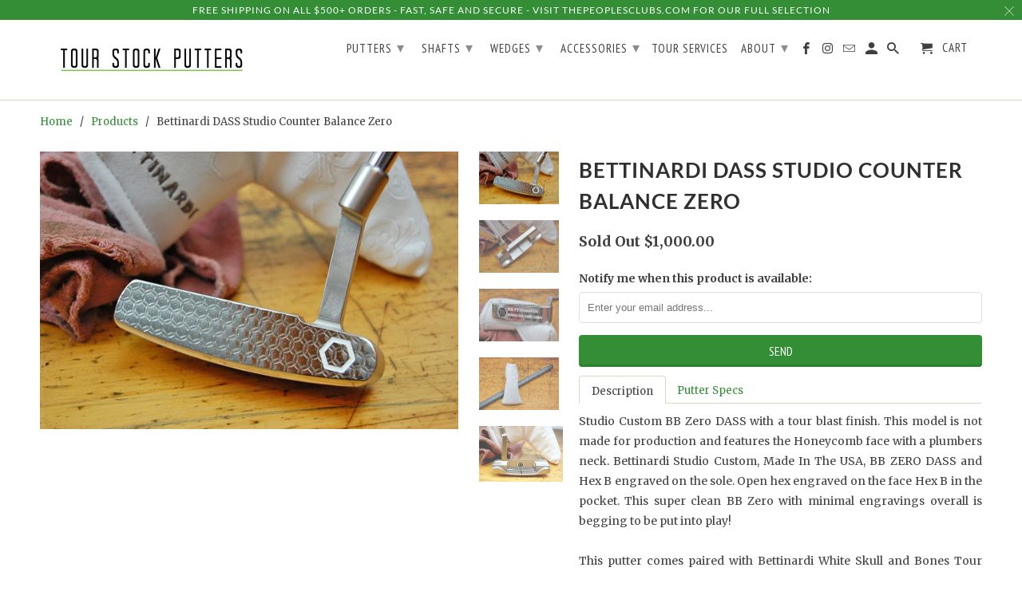

--- FILE ---
content_type: text/html; charset=utf-8
request_url: https://tourstockputters.com/products/bettinardi-dass-studio-counter-balance-zero
body_size: 21350
content:
<!DOCTYPE html>
<html lang="en">
  <head>
    <meta charset="utf-8">
    <meta http-equiv="cleartype" content="on">
    <meta name="robots" content="index,follow">

    
    <title>Bettinardi DASS Studio Counter Balance Zero - Tour Stock Putters</title>

    
      <meta name="description" content="Studio Custom BB Zero DASS with a tour blast finish. This model is not made for production and features the FlyMill face with a plumbers neck. Bettinardi Studio Custom, Made In The USA, BB ZERO DASS and Hex B engraved on the sole. Open hex engraved on the face Hex B in the pocket." />
    

    <!-- Custom Fonts -->
    
      <link href="//fonts.googleapis.com/css?family=.|Lato:light,normal,bold|Lato:light,normal,bold|PT+Sans+Narrow:light,normal,bold|Merriweather:light,normal,bold" rel="stylesheet" type="text/css" />
    

    

<meta name="author" content="Tour Stock Putters">
<meta property="og:url" content="https://tourstockputters.com/products/bettinardi-dass-studio-counter-balance-zero">
<meta property="og:site_name" content="Tour Stock Putters">


  <meta property="og:type" content="product">
  <meta property="og:title" content="Bettinardi DASS Studio Counter Balance Zero">
  
    <meta property="og:image" content="http://tourstockputters.com/cdn/shop/products/Custom_Studio_Bettinardi_CB_DASS_2_600x.jpg?v=1416810159">
    <meta property="og:image:secure_url" content="https://tourstockputters.com/cdn/shop/products/Custom_Studio_Bettinardi_CB_DASS_2_600x.jpg?v=1416810159">
    
  
    <meta property="og:image" content="http://tourstockputters.com/cdn/shop/products/Custom_Studio_Bettinardi_CB_DASS_3_600x.jpg?v=1416810161">
    <meta property="og:image:secure_url" content="https://tourstockputters.com/cdn/shop/products/Custom_Studio_Bettinardi_CB_DASS_3_600x.jpg?v=1416810161">
    
  
    <meta property="og:image" content="http://tourstockputters.com/cdn/shop/products/Custom_Studio_Bettinardi_CB_DASS_4_600x.jpg?v=1416810163">
    <meta property="og:image:secure_url" content="https://tourstockputters.com/cdn/shop/products/Custom_Studio_Bettinardi_CB_DASS_4_600x.jpg?v=1416810163">
    
  
  <meta property="og:price:amount" content="1000.00">
  <meta property="og:price:currency" content="USD">


  <meta property="og:description" content="Studio Custom BB Zero DASS with a tour blast finish. This model is not made for production and features the FlyMill face with a plumbers neck. Bettinardi Studio Custom, Made In The USA, BB ZERO DASS and Hex B engraved on the sole. Open hex engraved on the face Hex B in the pocket.">




<meta name="twitter:card" content="summary">

  <meta name="twitter:title" content="Bettinardi DASS Studio Counter Balance Zero">
  <meta name="twitter:description" content="

Description
Putter Specs




Studio Custom BB Zero DASS with a tour blast finish. This model is not made for production and features the Honeycomb face with a plumbers neck. Bettinardi Studio Custom, Made In The USA, BB ZERO DASS and Hex B engraved on the sole. Open hex engraved on the face Hex B in the pocket. This super clean BB Zero with minimal engravings overall is begging to be put into play! This putter comes paired with Bettinardi White Skull and Bones Tour Stock cover and Bettinardi counter balance Winn grip. This putter can be bent to specs and cut to length, so please put any modification instructions in the notes section during checkout otherwise we assume standard specs of 38&quot; for a counter balance putter. 


Registration Number: RJB6385 Year Milled: 2014 Putter Model: BB Zero Material: DASS Finish: Tour Blast Head Weight: 400 Grams Offset: Full Neck Style: Plumber Toe Hang: 1/2
 

">
  <meta name="twitter:image" content="https://tourstockputters.com/cdn/shop/products/Custom_Studio_Bettinardi_CB_DASS_2_240x.jpg?v=1416810159">
  <meta name="twitter:image:width" content="240">
  <meta name="twitter:image:height" content="240">



    
    

    <!-- Mobile Specific Metas -->
    <meta name="HandheldFriendly" content="True">
    <meta name="MobileOptimized" content="320">
    <meta name="viewport" content="width=device-width,initial-scale=1">
    <meta name="theme-color" content="#ffffff">

    <!-- Stylesheets for Retina 4.3.2 -->
    <link href="//tourstockputters.com/cdn/shop/t/27/assets/styles.scss.css?v=37236439274654083041704385416" rel="stylesheet" type="text/css" media="all" />
    <!--[if lte IE 9]>
      <link href="//tourstockputters.com/cdn/shop/t/27/assets/ie.css?v=16370617434440559491559300901" rel="stylesheet" type="text/css" media="all" />
    <![endif]-->

    
      <link rel="shortcut icon" type="image/x-icon" href="//tourstockputters.com/cdn/shop/t/27/assets/favicon.png?v=148718616098839658131559300893">
    

    <link rel="canonical" href="https://tourstockputters.com/products/bettinardi-dass-studio-counter-balance-zero" />

    

    <script src="//tourstockputters.com/cdn/shop/t/27/assets/app.js?v=182840409581714859381559300902" type="text/javascript"></script>
    <script>window.performance && window.performance.mark && window.performance.mark('shopify.content_for_header.start');</script><meta id="shopify-digital-wallet" name="shopify-digital-wallet" content="/1147752/digital_wallets/dialog">
<meta name="shopify-checkout-api-token" content="2b36d7f4ff31f540ba58049d66662b03">
<meta id="in-context-paypal-metadata" data-shop-id="1147752" data-venmo-supported="false" data-environment="production" data-locale="en_US" data-paypal-v4="true" data-currency="USD">
<link rel="alternate" type="application/json+oembed" href="https://tourstockputters.com/products/bettinardi-dass-studio-counter-balance-zero.oembed">
<script async="async" src="/checkouts/internal/preloads.js?locale=en-US"></script>
<link rel="preconnect" href="https://shop.app" crossorigin="anonymous">
<script async="async" src="https://shop.app/checkouts/internal/preloads.js?locale=en-US&shop_id=1147752" crossorigin="anonymous"></script>
<script id="apple-pay-shop-capabilities" type="application/json">{"shopId":1147752,"countryCode":"US","currencyCode":"USD","merchantCapabilities":["supports3DS"],"merchantId":"gid:\/\/shopify\/Shop\/1147752","merchantName":"Tour Stock Putters","requiredBillingContactFields":["postalAddress","email","phone"],"requiredShippingContactFields":["postalAddress","email","phone"],"shippingType":"shipping","supportedNetworks":["visa","masterCard","amex","discover","elo","jcb"],"total":{"type":"pending","label":"Tour Stock Putters","amount":"1.00"},"shopifyPaymentsEnabled":true,"supportsSubscriptions":true}</script>
<script id="shopify-features" type="application/json">{"accessToken":"2b36d7f4ff31f540ba58049d66662b03","betas":["rich-media-storefront-analytics"],"domain":"tourstockputters.com","predictiveSearch":true,"shopId":1147752,"locale":"en"}</script>
<script>var Shopify = Shopify || {};
Shopify.shop = "bettinarditourstock.myshopify.com";
Shopify.locale = "en";
Shopify.currency = {"active":"USD","rate":"1.0"};
Shopify.country = "US";
Shopify.theme = {"name":"NEW TSP - Retina-Lalit","id":41363210328,"schema_name":"Retina","schema_version":"4.3.2","theme_store_id":601,"role":"main"};
Shopify.theme.handle = "null";
Shopify.theme.style = {"id":null,"handle":null};
Shopify.cdnHost = "tourstockputters.com/cdn";
Shopify.routes = Shopify.routes || {};
Shopify.routes.root = "/";</script>
<script type="module">!function(o){(o.Shopify=o.Shopify||{}).modules=!0}(window);</script>
<script>!function(o){function n(){var o=[];function n(){o.push(Array.prototype.slice.apply(arguments))}return n.q=o,n}var t=o.Shopify=o.Shopify||{};t.loadFeatures=n(),t.autoloadFeatures=n()}(window);</script>
<script>
  window.ShopifyPay = window.ShopifyPay || {};
  window.ShopifyPay.apiHost = "shop.app\/pay";
  window.ShopifyPay.redirectState = null;
</script>
<script id="shop-js-analytics" type="application/json">{"pageType":"product"}</script>
<script defer="defer" async type="module" src="//tourstockputters.com/cdn/shopifycloud/shop-js/modules/v2/client.init-shop-cart-sync_C5BV16lS.en.esm.js"></script>
<script defer="defer" async type="module" src="//tourstockputters.com/cdn/shopifycloud/shop-js/modules/v2/chunk.common_CygWptCX.esm.js"></script>
<script type="module">
  await import("//tourstockputters.com/cdn/shopifycloud/shop-js/modules/v2/client.init-shop-cart-sync_C5BV16lS.en.esm.js");
await import("//tourstockputters.com/cdn/shopifycloud/shop-js/modules/v2/chunk.common_CygWptCX.esm.js");

  window.Shopify.SignInWithShop?.initShopCartSync?.({"fedCMEnabled":true,"windoidEnabled":true});

</script>
<script>
  window.Shopify = window.Shopify || {};
  if (!window.Shopify.featureAssets) window.Shopify.featureAssets = {};
  window.Shopify.featureAssets['shop-js'] = {"shop-cart-sync":["modules/v2/client.shop-cart-sync_ZFArdW7E.en.esm.js","modules/v2/chunk.common_CygWptCX.esm.js"],"init-fed-cm":["modules/v2/client.init-fed-cm_CmiC4vf6.en.esm.js","modules/v2/chunk.common_CygWptCX.esm.js"],"shop-button":["modules/v2/client.shop-button_tlx5R9nI.en.esm.js","modules/v2/chunk.common_CygWptCX.esm.js"],"shop-cash-offers":["modules/v2/client.shop-cash-offers_DOA2yAJr.en.esm.js","modules/v2/chunk.common_CygWptCX.esm.js","modules/v2/chunk.modal_D71HUcav.esm.js"],"init-windoid":["modules/v2/client.init-windoid_sURxWdc1.en.esm.js","modules/v2/chunk.common_CygWptCX.esm.js"],"shop-toast-manager":["modules/v2/client.shop-toast-manager_ClPi3nE9.en.esm.js","modules/v2/chunk.common_CygWptCX.esm.js"],"init-shop-email-lookup-coordinator":["modules/v2/client.init-shop-email-lookup-coordinator_B8hsDcYM.en.esm.js","modules/v2/chunk.common_CygWptCX.esm.js"],"init-shop-cart-sync":["modules/v2/client.init-shop-cart-sync_C5BV16lS.en.esm.js","modules/v2/chunk.common_CygWptCX.esm.js"],"avatar":["modules/v2/client.avatar_BTnouDA3.en.esm.js"],"pay-button":["modules/v2/client.pay-button_FdsNuTd3.en.esm.js","modules/v2/chunk.common_CygWptCX.esm.js"],"init-customer-accounts":["modules/v2/client.init-customer-accounts_DxDtT_ad.en.esm.js","modules/v2/client.shop-login-button_C5VAVYt1.en.esm.js","modules/v2/chunk.common_CygWptCX.esm.js","modules/v2/chunk.modal_D71HUcav.esm.js"],"init-shop-for-new-customer-accounts":["modules/v2/client.init-shop-for-new-customer-accounts_ChsxoAhi.en.esm.js","modules/v2/client.shop-login-button_C5VAVYt1.en.esm.js","modules/v2/chunk.common_CygWptCX.esm.js","modules/v2/chunk.modal_D71HUcav.esm.js"],"shop-login-button":["modules/v2/client.shop-login-button_C5VAVYt1.en.esm.js","modules/v2/chunk.common_CygWptCX.esm.js","modules/v2/chunk.modal_D71HUcav.esm.js"],"init-customer-accounts-sign-up":["modules/v2/client.init-customer-accounts-sign-up_CPSyQ0Tj.en.esm.js","modules/v2/client.shop-login-button_C5VAVYt1.en.esm.js","modules/v2/chunk.common_CygWptCX.esm.js","modules/v2/chunk.modal_D71HUcav.esm.js"],"shop-follow-button":["modules/v2/client.shop-follow-button_Cva4Ekp9.en.esm.js","modules/v2/chunk.common_CygWptCX.esm.js","modules/v2/chunk.modal_D71HUcav.esm.js"],"checkout-modal":["modules/v2/client.checkout-modal_BPM8l0SH.en.esm.js","modules/v2/chunk.common_CygWptCX.esm.js","modules/v2/chunk.modal_D71HUcav.esm.js"],"lead-capture":["modules/v2/client.lead-capture_Bi8yE_yS.en.esm.js","modules/v2/chunk.common_CygWptCX.esm.js","modules/v2/chunk.modal_D71HUcav.esm.js"],"shop-login":["modules/v2/client.shop-login_D6lNrXab.en.esm.js","modules/v2/chunk.common_CygWptCX.esm.js","modules/v2/chunk.modal_D71HUcav.esm.js"],"payment-terms":["modules/v2/client.payment-terms_CZxnsJam.en.esm.js","modules/v2/chunk.common_CygWptCX.esm.js","modules/v2/chunk.modal_D71HUcav.esm.js"]};
</script>
<script>(function() {
  var isLoaded = false;
  function asyncLoad() {
    if (isLoaded) return;
    isLoaded = true;
    var urls = ["\/\/d1liekpayvooaz.cloudfront.net\/apps\/customizery\/customizery.js?shop=bettinarditourstock.myshopify.com","https:\/\/chimpstatic.com\/mcjs-connected\/js\/users\/2007582be60ef26ac84788cb6\/5d722531998703e6f022d6c16.js?shop=bettinarditourstock.myshopify.com","https:\/\/cdn.tabarn.app\/cdn\/automatic-discount\/automatic-discount-v2.min.js?shop=bettinarditourstock.myshopify.com"];
    for (var i = 0; i < urls.length; i++) {
      var s = document.createElement('script');
      s.type = 'text/javascript';
      s.async = true;
      s.src = urls[i];
      var x = document.getElementsByTagName('script')[0];
      x.parentNode.insertBefore(s, x);
    }
  };
  if(window.attachEvent) {
    window.attachEvent('onload', asyncLoad);
  } else {
    window.addEventListener('load', asyncLoad, false);
  }
})();</script>
<script id="__st">var __st={"a":1147752,"offset":-18000,"reqid":"ac781476-8626-4efb-8e72-674f78d66e5a-1768751533","pageurl":"tourstockputters.com\/products\/bettinardi-dass-studio-counter-balance-zero","u":"0ea4c8b6363d","p":"product","rtyp":"product","rid":386157732};</script>
<script>window.ShopifyPaypalV4VisibilityTracking = true;</script>
<script id="captcha-bootstrap">!function(){'use strict';const t='contact',e='account',n='new_comment',o=[[t,t],['blogs',n],['comments',n],[t,'customer']],c=[[e,'customer_login'],[e,'guest_login'],[e,'recover_customer_password'],[e,'create_customer']],r=t=>t.map((([t,e])=>`form[action*='/${t}']:not([data-nocaptcha='true']) input[name='form_type'][value='${e}']`)).join(','),a=t=>()=>t?[...document.querySelectorAll(t)].map((t=>t.form)):[];function s(){const t=[...o],e=r(t);return a(e)}const i='password',u='form_key',d=['recaptcha-v3-token','g-recaptcha-response','h-captcha-response',i],f=()=>{try{return window.sessionStorage}catch{return}},m='__shopify_v',_=t=>t.elements[u];function p(t,e,n=!1){try{const o=window.sessionStorage,c=JSON.parse(o.getItem(e)),{data:r}=function(t){const{data:e,action:n}=t;return t[m]||n?{data:e,action:n}:{data:t,action:n}}(c);for(const[e,n]of Object.entries(r))t.elements[e]&&(t.elements[e].value=n);n&&o.removeItem(e)}catch(o){console.error('form repopulation failed',{error:o})}}const l='form_type',E='cptcha';function T(t){t.dataset[E]=!0}const w=window,h=w.document,L='Shopify',v='ce_forms',y='captcha';let A=!1;((t,e)=>{const n=(g='f06e6c50-85a8-45c8-87d0-21a2b65856fe',I='https://cdn.shopify.com/shopifycloud/storefront-forms-hcaptcha/ce_storefront_forms_captcha_hcaptcha.v1.5.2.iife.js',D={infoText:'Protected by hCaptcha',privacyText:'Privacy',termsText:'Terms'},(t,e,n)=>{const o=w[L][v],c=o.bindForm;if(c)return c(t,g,e,D).then(n);var r;o.q.push([[t,g,e,D],n]),r=I,A||(h.body.append(Object.assign(h.createElement('script'),{id:'captcha-provider',async:!0,src:r})),A=!0)});var g,I,D;w[L]=w[L]||{},w[L][v]=w[L][v]||{},w[L][v].q=[],w[L][y]=w[L][y]||{},w[L][y].protect=function(t,e){n(t,void 0,e),T(t)},Object.freeze(w[L][y]),function(t,e,n,w,h,L){const[v,y,A,g]=function(t,e,n){const i=e?o:[],u=t?c:[],d=[...i,...u],f=r(d),m=r(i),_=r(d.filter((([t,e])=>n.includes(e))));return[a(f),a(m),a(_),s()]}(w,h,L),I=t=>{const e=t.target;return e instanceof HTMLFormElement?e:e&&e.form},D=t=>v().includes(t);t.addEventListener('submit',(t=>{const e=I(t);if(!e)return;const n=D(e)&&!e.dataset.hcaptchaBound&&!e.dataset.recaptchaBound,o=_(e),c=g().includes(e)&&(!o||!o.value);(n||c)&&t.preventDefault(),c&&!n&&(function(t){try{if(!f())return;!function(t){const e=f();if(!e)return;const n=_(t);if(!n)return;const o=n.value;o&&e.removeItem(o)}(t);const e=Array.from(Array(32),(()=>Math.random().toString(36)[2])).join('');!function(t,e){_(t)||t.append(Object.assign(document.createElement('input'),{type:'hidden',name:u})),t.elements[u].value=e}(t,e),function(t,e){const n=f();if(!n)return;const o=[...t.querySelectorAll(`input[type='${i}']`)].map((({name:t})=>t)),c=[...d,...o],r={};for(const[a,s]of new FormData(t).entries())c.includes(a)||(r[a]=s);n.setItem(e,JSON.stringify({[m]:1,action:t.action,data:r}))}(t,e)}catch(e){console.error('failed to persist form',e)}}(e),e.submit())}));const S=(t,e)=>{t&&!t.dataset[E]&&(n(t,e.some((e=>e===t))),T(t))};for(const o of['focusin','change'])t.addEventListener(o,(t=>{const e=I(t);D(e)&&S(e,y())}));const B=e.get('form_key'),M=e.get(l),P=B&&M;t.addEventListener('DOMContentLoaded',(()=>{const t=y();if(P)for(const e of t)e.elements[l].value===M&&p(e,B);[...new Set([...A(),...v().filter((t=>'true'===t.dataset.shopifyCaptcha))])].forEach((e=>S(e,t)))}))}(h,new URLSearchParams(w.location.search),n,t,e,['guest_login'])})(!0,!0)}();</script>
<script integrity="sha256-4kQ18oKyAcykRKYeNunJcIwy7WH5gtpwJnB7kiuLZ1E=" data-source-attribution="shopify.loadfeatures" defer="defer" src="//tourstockputters.com/cdn/shopifycloud/storefront/assets/storefront/load_feature-a0a9edcb.js" crossorigin="anonymous"></script>
<script crossorigin="anonymous" defer="defer" src="//tourstockputters.com/cdn/shopifycloud/storefront/assets/shopify_pay/storefront-65b4c6d7.js?v=20250812"></script>
<script data-source-attribution="shopify.dynamic_checkout.dynamic.init">var Shopify=Shopify||{};Shopify.PaymentButton=Shopify.PaymentButton||{isStorefrontPortableWallets:!0,init:function(){window.Shopify.PaymentButton.init=function(){};var t=document.createElement("script");t.src="https://tourstockputters.com/cdn/shopifycloud/portable-wallets/latest/portable-wallets.en.js",t.type="module",document.head.appendChild(t)}};
</script>
<script data-source-attribution="shopify.dynamic_checkout.buyer_consent">
  function portableWalletsHideBuyerConsent(e){var t=document.getElementById("shopify-buyer-consent"),n=document.getElementById("shopify-subscription-policy-button");t&&n&&(t.classList.add("hidden"),t.setAttribute("aria-hidden","true"),n.removeEventListener("click",e))}function portableWalletsShowBuyerConsent(e){var t=document.getElementById("shopify-buyer-consent"),n=document.getElementById("shopify-subscription-policy-button");t&&n&&(t.classList.remove("hidden"),t.removeAttribute("aria-hidden"),n.addEventListener("click",e))}window.Shopify?.PaymentButton&&(window.Shopify.PaymentButton.hideBuyerConsent=portableWalletsHideBuyerConsent,window.Shopify.PaymentButton.showBuyerConsent=portableWalletsShowBuyerConsent);
</script>
<script data-source-attribution="shopify.dynamic_checkout.cart.bootstrap">document.addEventListener("DOMContentLoaded",(function(){function t(){return document.querySelector("shopify-accelerated-checkout-cart, shopify-accelerated-checkout")}if(t())Shopify.PaymentButton.init();else{new MutationObserver((function(e,n){t()&&(Shopify.PaymentButton.init(),n.disconnect())})).observe(document.body,{childList:!0,subtree:!0})}}));
</script>
<link id="shopify-accelerated-checkout-styles" rel="stylesheet" media="screen" href="https://tourstockputters.com/cdn/shopifycloud/portable-wallets/latest/accelerated-checkout-backwards-compat.css" crossorigin="anonymous">
<style id="shopify-accelerated-checkout-cart">
        #shopify-buyer-consent {
  margin-top: 1em;
  display: inline-block;
  width: 100%;
}

#shopify-buyer-consent.hidden {
  display: none;
}

#shopify-subscription-policy-button {
  background: none;
  border: none;
  padding: 0;
  text-decoration: underline;
  font-size: inherit;
  cursor: pointer;
}

#shopify-subscription-policy-button::before {
  box-shadow: none;
}

      </style>

<script>window.performance && window.performance.mark && window.performance.mark('shopify.content_for_header.end');</script>

    <noscript>
      <style>
        .lazyload--mirage+.transition-helper {
          display: none;
        }
        .image__fallback {
          width: 100vw;
          display: block !important;
          max-width: 100vw !important;
          margin-bottom: 0;
        }
        .no-js-only {
          display: inherit !important;
        }
        .icon-cart.cart-button {
          display: none;
        }
        .lazyload {
          opacity: 1;
          -webkit-filter: blur(0);
          filter: blur(0);
        }
        .animate_right,
        .animate_left,
        .animate_up,
        .animate_down {
          opacity: 1;
        }
        .flexslider .slides>li {
          display: block;
        }
        .product_section .product_form {
          opacity: 1;
        }
        .multi_select,
        form .select {
          display: block !important;
        }
        .swatch_options {
          display: none;
        }
      </style>
    </noscript>
   <script src="https://www.google.com/recaptcha/api.js?onload=onloadCallback&render=explicit" async defer></script>
  <!-- BEGIN app block: shopify://apps/gsc-instagram-feed/blocks/embed/96970b1b-b770-454f-b16b-51f47e1aa4ed --><script>
  try {
    window.GSC_INSTAFEED_WIDGETS = [{"key":"GSC-bdyTpiLlkbDcCif","popup":{"avatar":true,"caption":true,"username":true,"likeCount":true,"permalink":true,"commentsCount":true,"permalinkText":"View post"},"blocks":[{"id":"heading-vqXCxTicweXx","type":"heading","align":"center","color":"#000000","value":"Follow us on Instagram","enabled":true,"padding":{"mobile":{},"desktop":{}},"fontWeight":"600","textTransform":"unset","mobileFontSize":"24px","desktopFontSize":"28px"},{"id":"text-UaPOdKHGRVKv","type":"text","align":"center","color":"#616161","value":"Join our community for daily inspiration and a closer look at our creations","enabled":true,"padding":{"mobile":{"bottom":"8px"},"desktop":{"bottom":"12px"}},"fontWeight":"400","textTransform":"unset","mobileFontSize":"14px","desktopFontSize":"16px"},{"id":"posts-mGTCXYqmsLas","type":"posts","aspect":"1:1","radius":{"mobile":"8px","desktop":"12px"},"enabled":true,"padding":{"mobile":{},"desktop":{}},"hoverEffects":{"caption":false,"enabled":true,"instLogo":true,"likeCount":true,"commentsCount":true},"videoAutoplay":true,"mediaClickAction":"popup","showMediaTypeIcon":true},{"id":"button-GokJrCaravQf","href":"https://instagram.com/peoplesgolf","type":"button","label":"Visit Instagram","width":"content","border":{"size":"2px","color":"#000000","enabled":false},"margin":{"mobile":{"top":"8px","left":"0px","right":"0px","bottom":"0px"},"desktop":{"top":"12px","left":"0px","right":"0px","bottom":"0px"}},"radius":{"value":"12px","enabled":true},"target":"_blank","enabled":true,"padding":{"mobile":{"top":"14px","left":"32px","right":"32px","bottom":"14px"},"desktop":{"top":"16px","left":"48px","right":"48px","bottom":"16px"}},"textColor":"#ffffff","background":{"blur":"0px","color":"#000000","enabled":true},"fontWeight":"600","textTransform":"unset","mobileFontSize":"13px","desktopFontSize":"15px","mobileLetterSpacing":"0","desktopLetterSpacing":"0"}],"enabled":true,"general":{"breakpoint":"768px","updateInterval":"day"},"container":{"margin":{"mobile":{"top":"0px","left":"0px","right":"0px","bottom":"0px"},"desktop":{"top":"0px","left":"0px","right":"0px","bottom":"0px"}},"radius":{"value":"0px","enabled":true},"padding":{"mobile":{"top":"48px","left":"16px","right":"16px","bottom":"48px"},"desktop":{"top":"80px","left":"20px","right":"20px","bottom":"80px"}},"background":{"blur":"0px","color":"#ffffff","enabled":true},"containerWidthType":"full","containerWidthValue":"1024px"},"hasGscLogo":true,"mobileLayout":{"grid":{"gap":"4px","rowCount":2,"columnCount":3},"mode":"auto","variant":"carousel","carousel":{"gap":"4px","autoplay":{"speed":3,"enabled":true},"mediaCount":20,"columnCount":2},"autoConfig":{"grid":{"gap":"4px","rowCount":2,"columnCount":3},"variant":"carousel","carousel":{"gap":"4px","autoplay":{"speed":3,"enabled":true},"mediaCount":20,"columnCount":2}}},"desktopLayout":{"grid":{"gap":"12px","rowCount":2,"columnCount":5},"variant":"carousel","carousel":{"gap":"12px","arrows":"always","autoplay":{"speed":3,"enabled":true},"mediaCount":20,"columnCount":5}}}]
  } catch (e) {
    console.log(e);
  }
</script>


<!-- END app block --><script src="https://cdn.shopify.com/extensions/0199e776-da15-7f04-8431-019361815ca9/instafeed-app-root-44/assets/gsc-instafeed-widget.js" type="text/javascript" defer="defer"></script>
<link href="https://monorail-edge.shopifysvc.com" rel="dns-prefetch">
<script>(function(){if ("sendBeacon" in navigator && "performance" in window) {try {var session_token_from_headers = performance.getEntriesByType('navigation')[0].serverTiming.find(x => x.name == '_s').description;} catch {var session_token_from_headers = undefined;}var session_cookie_matches = document.cookie.match(/_shopify_s=([^;]*)/);var session_token_from_cookie = session_cookie_matches && session_cookie_matches.length === 2 ? session_cookie_matches[1] : "";var session_token = session_token_from_headers || session_token_from_cookie || "";function handle_abandonment_event(e) {var entries = performance.getEntries().filter(function(entry) {return /monorail-edge.shopifysvc.com/.test(entry.name);});if (!window.abandonment_tracked && entries.length === 0) {window.abandonment_tracked = true;var currentMs = Date.now();var navigation_start = performance.timing.navigationStart;var payload = {shop_id: 1147752,url: window.location.href,navigation_start,duration: currentMs - navigation_start,session_token,page_type: "product"};window.navigator.sendBeacon("https://monorail-edge.shopifysvc.com/v1/produce", JSON.stringify({schema_id: "online_store_buyer_site_abandonment/1.1",payload: payload,metadata: {event_created_at_ms: currentMs,event_sent_at_ms: currentMs}}));}}window.addEventListener('pagehide', handle_abandonment_event);}}());</script>
<script id="web-pixels-manager-setup">(function e(e,d,r,n,o){if(void 0===o&&(o={}),!Boolean(null===(a=null===(i=window.Shopify)||void 0===i?void 0:i.analytics)||void 0===a?void 0:a.replayQueue)){var i,a;window.Shopify=window.Shopify||{};var t=window.Shopify;t.analytics=t.analytics||{};var s=t.analytics;s.replayQueue=[],s.publish=function(e,d,r){return s.replayQueue.push([e,d,r]),!0};try{self.performance.mark("wpm:start")}catch(e){}var l=function(){var e={modern:/Edge?\/(1{2}[4-9]|1[2-9]\d|[2-9]\d{2}|\d{4,})\.\d+(\.\d+|)|Firefox\/(1{2}[4-9]|1[2-9]\d|[2-9]\d{2}|\d{4,})\.\d+(\.\d+|)|Chrom(ium|e)\/(9{2}|\d{3,})\.\d+(\.\d+|)|(Maci|X1{2}).+ Version\/(15\.\d+|(1[6-9]|[2-9]\d|\d{3,})\.\d+)([,.]\d+|)( \(\w+\)|)( Mobile\/\w+|) Safari\/|Chrome.+OPR\/(9{2}|\d{3,})\.\d+\.\d+|(CPU[ +]OS|iPhone[ +]OS|CPU[ +]iPhone|CPU IPhone OS|CPU iPad OS)[ +]+(15[._]\d+|(1[6-9]|[2-9]\d|\d{3,})[._]\d+)([._]\d+|)|Android:?[ /-](13[3-9]|1[4-9]\d|[2-9]\d{2}|\d{4,})(\.\d+|)(\.\d+|)|Android.+Firefox\/(13[5-9]|1[4-9]\d|[2-9]\d{2}|\d{4,})\.\d+(\.\d+|)|Android.+Chrom(ium|e)\/(13[3-9]|1[4-9]\d|[2-9]\d{2}|\d{4,})\.\d+(\.\d+|)|SamsungBrowser\/([2-9]\d|\d{3,})\.\d+/,legacy:/Edge?\/(1[6-9]|[2-9]\d|\d{3,})\.\d+(\.\d+|)|Firefox\/(5[4-9]|[6-9]\d|\d{3,})\.\d+(\.\d+|)|Chrom(ium|e)\/(5[1-9]|[6-9]\d|\d{3,})\.\d+(\.\d+|)([\d.]+$|.*Safari\/(?![\d.]+ Edge\/[\d.]+$))|(Maci|X1{2}).+ Version\/(10\.\d+|(1[1-9]|[2-9]\d|\d{3,})\.\d+)([,.]\d+|)( \(\w+\)|)( Mobile\/\w+|) Safari\/|Chrome.+OPR\/(3[89]|[4-9]\d|\d{3,})\.\d+\.\d+|(CPU[ +]OS|iPhone[ +]OS|CPU[ +]iPhone|CPU IPhone OS|CPU iPad OS)[ +]+(10[._]\d+|(1[1-9]|[2-9]\d|\d{3,})[._]\d+)([._]\d+|)|Android:?[ /-](13[3-9]|1[4-9]\d|[2-9]\d{2}|\d{4,})(\.\d+|)(\.\d+|)|Mobile Safari.+OPR\/([89]\d|\d{3,})\.\d+\.\d+|Android.+Firefox\/(13[5-9]|1[4-9]\d|[2-9]\d{2}|\d{4,})\.\d+(\.\d+|)|Android.+Chrom(ium|e)\/(13[3-9]|1[4-9]\d|[2-9]\d{2}|\d{4,})\.\d+(\.\d+|)|Android.+(UC? ?Browser|UCWEB|U3)[ /]?(15\.([5-9]|\d{2,})|(1[6-9]|[2-9]\d|\d{3,})\.\d+)\.\d+|SamsungBrowser\/(5\.\d+|([6-9]|\d{2,})\.\d+)|Android.+MQ{2}Browser\/(14(\.(9|\d{2,})|)|(1[5-9]|[2-9]\d|\d{3,})(\.\d+|))(\.\d+|)|K[Aa][Ii]OS\/(3\.\d+|([4-9]|\d{2,})\.\d+)(\.\d+|)/},d=e.modern,r=e.legacy,n=navigator.userAgent;return n.match(d)?"modern":n.match(r)?"legacy":"unknown"}(),u="modern"===l?"modern":"legacy",c=(null!=n?n:{modern:"",legacy:""})[u],f=function(e){return[e.baseUrl,"/wpm","/b",e.hashVersion,"modern"===e.buildTarget?"m":"l",".js"].join("")}({baseUrl:d,hashVersion:r,buildTarget:u}),m=function(e){var d=e.version,r=e.bundleTarget,n=e.surface,o=e.pageUrl,i=e.monorailEndpoint;return{emit:function(e){var a=e.status,t=e.errorMsg,s=(new Date).getTime(),l=JSON.stringify({metadata:{event_sent_at_ms:s},events:[{schema_id:"web_pixels_manager_load/3.1",payload:{version:d,bundle_target:r,page_url:o,status:a,surface:n,error_msg:t},metadata:{event_created_at_ms:s}}]});if(!i)return console&&console.warn&&console.warn("[Web Pixels Manager] No Monorail endpoint provided, skipping logging."),!1;try{return self.navigator.sendBeacon.bind(self.navigator)(i,l)}catch(e){}var u=new XMLHttpRequest;try{return u.open("POST",i,!0),u.setRequestHeader("Content-Type","text/plain"),u.send(l),!0}catch(e){return console&&console.warn&&console.warn("[Web Pixels Manager] Got an unhandled error while logging to Monorail."),!1}}}}({version:r,bundleTarget:l,surface:e.surface,pageUrl:self.location.href,monorailEndpoint:e.monorailEndpoint});try{o.browserTarget=l,function(e){var d=e.src,r=e.async,n=void 0===r||r,o=e.onload,i=e.onerror,a=e.sri,t=e.scriptDataAttributes,s=void 0===t?{}:t,l=document.createElement("script"),u=document.querySelector("head"),c=document.querySelector("body");if(l.async=n,l.src=d,a&&(l.integrity=a,l.crossOrigin="anonymous"),s)for(var f in s)if(Object.prototype.hasOwnProperty.call(s,f))try{l.dataset[f]=s[f]}catch(e){}if(o&&l.addEventListener("load",o),i&&l.addEventListener("error",i),u)u.appendChild(l);else{if(!c)throw new Error("Did not find a head or body element to append the script");c.appendChild(l)}}({src:f,async:!0,onload:function(){if(!function(){var e,d;return Boolean(null===(d=null===(e=window.Shopify)||void 0===e?void 0:e.analytics)||void 0===d?void 0:d.initialized)}()){var d=window.webPixelsManager.init(e)||void 0;if(d){var r=window.Shopify.analytics;r.replayQueue.forEach((function(e){var r=e[0],n=e[1],o=e[2];d.publishCustomEvent(r,n,o)})),r.replayQueue=[],r.publish=d.publishCustomEvent,r.visitor=d.visitor,r.initialized=!0}}},onerror:function(){return m.emit({status:"failed",errorMsg:"".concat(f," has failed to load")})},sri:function(e){var d=/^sha384-[A-Za-z0-9+/=]+$/;return"string"==typeof e&&d.test(e)}(c)?c:"",scriptDataAttributes:o}),m.emit({status:"loading"})}catch(e){m.emit({status:"failed",errorMsg:(null==e?void 0:e.message)||"Unknown error"})}}})({shopId: 1147752,storefrontBaseUrl: "https://tourstockputters.com",extensionsBaseUrl: "https://extensions.shopifycdn.com/cdn/shopifycloud/web-pixels-manager",monorailEndpoint: "https://monorail-edge.shopifysvc.com/unstable/produce_batch",surface: "storefront-renderer",enabledBetaFlags: ["2dca8a86"],webPixelsConfigList: [{"id":"1695187251","configuration":"{\"pixel_id\":\"246900334284128\",\"pixel_type\":\"facebook_pixel\"}","eventPayloadVersion":"v1","runtimeContext":"OPEN","scriptVersion":"ca16bc87fe92b6042fbaa3acc2fbdaa6","type":"APP","apiClientId":2329312,"privacyPurposes":["ANALYTICS","MARKETING","SALE_OF_DATA"],"dataSharingAdjustments":{"protectedCustomerApprovalScopes":["read_customer_address","read_customer_email","read_customer_name","read_customer_personal_data","read_customer_phone"]}},{"id":"142672179","eventPayloadVersion":"v1","runtimeContext":"LAX","scriptVersion":"1","type":"CUSTOM","privacyPurposes":["ANALYTICS"],"name":"Google Analytics tag (migrated)"},{"id":"shopify-app-pixel","configuration":"{}","eventPayloadVersion":"v1","runtimeContext":"STRICT","scriptVersion":"0450","apiClientId":"shopify-pixel","type":"APP","privacyPurposes":["ANALYTICS","MARKETING"]},{"id":"shopify-custom-pixel","eventPayloadVersion":"v1","runtimeContext":"LAX","scriptVersion":"0450","apiClientId":"shopify-pixel","type":"CUSTOM","privacyPurposes":["ANALYTICS","MARKETING"]}],isMerchantRequest: false,initData: {"shop":{"name":"Tour Stock Putters","paymentSettings":{"currencyCode":"USD"},"myshopifyDomain":"bettinarditourstock.myshopify.com","countryCode":"US","storefrontUrl":"https:\/\/tourstockputters.com"},"customer":null,"cart":null,"checkout":null,"productVariants":[{"price":{"amount":1000.0,"currencyCode":"USD"},"product":{"title":"Bettinardi DASS Studio Counter Balance Zero","vendor":"Bettinardi","id":"386157732","untranslatedTitle":"Bettinardi DASS Studio Counter Balance Zero","url":"\/products\/bettinardi-dass-studio-counter-balance-zero","type":"Putter"},"id":"1028939812","image":{"src":"\/\/tourstockputters.com\/cdn\/shop\/products\/Custom_Studio_Bettinardi_CB_DASS_2.jpg?v=1416810159"},"sku":"","title":"Default Title","untranslatedTitle":"Default Title"}],"purchasingCompany":null},},"https://tourstockputters.com/cdn","fcfee988w5aeb613cpc8e4bc33m6693e112",{"modern":"","legacy":""},{"shopId":"1147752","storefrontBaseUrl":"https:\/\/tourstockputters.com","extensionBaseUrl":"https:\/\/extensions.shopifycdn.com\/cdn\/shopifycloud\/web-pixels-manager","surface":"storefront-renderer","enabledBetaFlags":"[\"2dca8a86\"]","isMerchantRequest":"false","hashVersion":"fcfee988w5aeb613cpc8e4bc33m6693e112","publish":"custom","events":"[[\"page_viewed\",{}],[\"product_viewed\",{\"productVariant\":{\"price\":{\"amount\":1000.0,\"currencyCode\":\"USD\"},\"product\":{\"title\":\"Bettinardi DASS Studio Counter Balance Zero\",\"vendor\":\"Bettinardi\",\"id\":\"386157732\",\"untranslatedTitle\":\"Bettinardi DASS Studio Counter Balance Zero\",\"url\":\"\/products\/bettinardi-dass-studio-counter-balance-zero\",\"type\":\"Putter\"},\"id\":\"1028939812\",\"image\":{\"src\":\"\/\/tourstockputters.com\/cdn\/shop\/products\/Custom_Studio_Bettinardi_CB_DASS_2.jpg?v=1416810159\"},\"sku\":\"\",\"title\":\"Default Title\",\"untranslatedTitle\":\"Default Title\"}}]]"});</script><script>
  window.ShopifyAnalytics = window.ShopifyAnalytics || {};
  window.ShopifyAnalytics.meta = window.ShopifyAnalytics.meta || {};
  window.ShopifyAnalytics.meta.currency = 'USD';
  var meta = {"product":{"id":386157732,"gid":"gid:\/\/shopify\/Product\/386157732","vendor":"Bettinardi","type":"Putter","handle":"bettinardi-dass-studio-counter-balance-zero","variants":[{"id":1028939812,"price":100000,"name":"Bettinardi DASS Studio Counter Balance Zero","public_title":null,"sku":""}],"remote":false},"page":{"pageType":"product","resourceType":"product","resourceId":386157732,"requestId":"ac781476-8626-4efb-8e72-674f78d66e5a-1768751533"}};
  for (var attr in meta) {
    window.ShopifyAnalytics.meta[attr] = meta[attr];
  }
</script>
<script class="analytics">
  (function () {
    var customDocumentWrite = function(content) {
      var jquery = null;

      if (window.jQuery) {
        jquery = window.jQuery;
      } else if (window.Checkout && window.Checkout.$) {
        jquery = window.Checkout.$;
      }

      if (jquery) {
        jquery('body').append(content);
      }
    };

    var hasLoggedConversion = function(token) {
      if (token) {
        return document.cookie.indexOf('loggedConversion=' + token) !== -1;
      }
      return false;
    }

    var setCookieIfConversion = function(token) {
      if (token) {
        var twoMonthsFromNow = new Date(Date.now());
        twoMonthsFromNow.setMonth(twoMonthsFromNow.getMonth() + 2);

        document.cookie = 'loggedConversion=' + token + '; expires=' + twoMonthsFromNow;
      }
    }

    var trekkie = window.ShopifyAnalytics.lib = window.trekkie = window.trekkie || [];
    if (trekkie.integrations) {
      return;
    }
    trekkie.methods = [
      'identify',
      'page',
      'ready',
      'track',
      'trackForm',
      'trackLink'
    ];
    trekkie.factory = function(method) {
      return function() {
        var args = Array.prototype.slice.call(arguments);
        args.unshift(method);
        trekkie.push(args);
        return trekkie;
      };
    };
    for (var i = 0; i < trekkie.methods.length; i++) {
      var key = trekkie.methods[i];
      trekkie[key] = trekkie.factory(key);
    }
    trekkie.load = function(config) {
      trekkie.config = config || {};
      trekkie.config.initialDocumentCookie = document.cookie;
      var first = document.getElementsByTagName('script')[0];
      var script = document.createElement('script');
      script.type = 'text/javascript';
      script.onerror = function(e) {
        var scriptFallback = document.createElement('script');
        scriptFallback.type = 'text/javascript';
        scriptFallback.onerror = function(error) {
                var Monorail = {
      produce: function produce(monorailDomain, schemaId, payload) {
        var currentMs = new Date().getTime();
        var event = {
          schema_id: schemaId,
          payload: payload,
          metadata: {
            event_created_at_ms: currentMs,
            event_sent_at_ms: currentMs
          }
        };
        return Monorail.sendRequest("https://" + monorailDomain + "/v1/produce", JSON.stringify(event));
      },
      sendRequest: function sendRequest(endpointUrl, payload) {
        // Try the sendBeacon API
        if (window && window.navigator && typeof window.navigator.sendBeacon === 'function' && typeof window.Blob === 'function' && !Monorail.isIos12()) {
          var blobData = new window.Blob([payload], {
            type: 'text/plain'
          });

          if (window.navigator.sendBeacon(endpointUrl, blobData)) {
            return true;
          } // sendBeacon was not successful

        } // XHR beacon

        var xhr = new XMLHttpRequest();

        try {
          xhr.open('POST', endpointUrl);
          xhr.setRequestHeader('Content-Type', 'text/plain');
          xhr.send(payload);
        } catch (e) {
          console.log(e);
        }

        return false;
      },
      isIos12: function isIos12() {
        return window.navigator.userAgent.lastIndexOf('iPhone; CPU iPhone OS 12_') !== -1 || window.navigator.userAgent.lastIndexOf('iPad; CPU OS 12_') !== -1;
      }
    };
    Monorail.produce('monorail-edge.shopifysvc.com',
      'trekkie_storefront_load_errors/1.1',
      {shop_id: 1147752,
      theme_id: 41363210328,
      app_name: "storefront",
      context_url: window.location.href,
      source_url: "//tourstockputters.com/cdn/s/trekkie.storefront.cd680fe47e6c39ca5d5df5f0a32d569bc48c0f27.min.js"});

        };
        scriptFallback.async = true;
        scriptFallback.src = '//tourstockputters.com/cdn/s/trekkie.storefront.cd680fe47e6c39ca5d5df5f0a32d569bc48c0f27.min.js';
        first.parentNode.insertBefore(scriptFallback, first);
      };
      script.async = true;
      script.src = '//tourstockputters.com/cdn/s/trekkie.storefront.cd680fe47e6c39ca5d5df5f0a32d569bc48c0f27.min.js';
      first.parentNode.insertBefore(script, first);
    };
    trekkie.load(
      {"Trekkie":{"appName":"storefront","development":false,"defaultAttributes":{"shopId":1147752,"isMerchantRequest":null,"themeId":41363210328,"themeCityHash":"550523625121970972","contentLanguage":"en","currency":"USD","eventMetadataId":"7f917345-c151-4f18-adfb-49ce810f8f57"},"isServerSideCookieWritingEnabled":true,"monorailRegion":"shop_domain","enabledBetaFlags":["65f19447"]},"Session Attribution":{},"S2S":{"facebookCapiEnabled":false,"source":"trekkie-storefront-renderer","apiClientId":580111}}
    );

    var loaded = false;
    trekkie.ready(function() {
      if (loaded) return;
      loaded = true;

      window.ShopifyAnalytics.lib = window.trekkie;

      var originalDocumentWrite = document.write;
      document.write = customDocumentWrite;
      try { window.ShopifyAnalytics.merchantGoogleAnalytics.call(this); } catch(error) {};
      document.write = originalDocumentWrite;

      window.ShopifyAnalytics.lib.page(null,{"pageType":"product","resourceType":"product","resourceId":386157732,"requestId":"ac781476-8626-4efb-8e72-674f78d66e5a-1768751533","shopifyEmitted":true});

      var match = window.location.pathname.match(/checkouts\/(.+)\/(thank_you|post_purchase)/)
      var token = match? match[1]: undefined;
      if (!hasLoggedConversion(token)) {
        setCookieIfConversion(token);
        window.ShopifyAnalytics.lib.track("Viewed Product",{"currency":"USD","variantId":1028939812,"productId":386157732,"productGid":"gid:\/\/shopify\/Product\/386157732","name":"Bettinardi DASS Studio Counter Balance Zero","price":"1000.00","sku":"","brand":"Bettinardi","variant":null,"category":"Putter","nonInteraction":true,"remote":false},undefined,undefined,{"shopifyEmitted":true});
      window.ShopifyAnalytics.lib.track("monorail:\/\/trekkie_storefront_viewed_product\/1.1",{"currency":"USD","variantId":1028939812,"productId":386157732,"productGid":"gid:\/\/shopify\/Product\/386157732","name":"Bettinardi DASS Studio Counter Balance Zero","price":"1000.00","sku":"","brand":"Bettinardi","variant":null,"category":"Putter","nonInteraction":true,"remote":false,"referer":"https:\/\/tourstockputters.com\/products\/bettinardi-dass-studio-counter-balance-zero"});
      }
    });


        var eventsListenerScript = document.createElement('script');
        eventsListenerScript.async = true;
        eventsListenerScript.src = "//tourstockputters.com/cdn/shopifycloud/storefront/assets/shop_events_listener-3da45d37.js";
        document.getElementsByTagName('head')[0].appendChild(eventsListenerScript);

})();</script>
  <script>
  if (!window.ga || (window.ga && typeof window.ga !== 'function')) {
    window.ga = function ga() {
      (window.ga.q = window.ga.q || []).push(arguments);
      if (window.Shopify && window.Shopify.analytics && typeof window.Shopify.analytics.publish === 'function') {
        window.Shopify.analytics.publish("ga_stub_called", {}, {sendTo: "google_osp_migration"});
      }
      console.error("Shopify's Google Analytics stub called with:", Array.from(arguments), "\nSee https://help.shopify.com/manual/promoting-marketing/pixels/pixel-migration#google for more information.");
    };
    if (window.Shopify && window.Shopify.analytics && typeof window.Shopify.analytics.publish === 'function') {
      window.Shopify.analytics.publish("ga_stub_initialized", {}, {sendTo: "google_osp_migration"});
    }
  }
</script>
<script
  defer
  src="https://tourstockputters.com/cdn/shopifycloud/perf-kit/shopify-perf-kit-3.0.4.min.js"
  data-application="storefront-renderer"
  data-shop-id="1147752"
  data-render-region="gcp-us-central1"
  data-page-type="product"
  data-theme-instance-id="41363210328"
  data-theme-name="Retina"
  data-theme-version="4.3.2"
  data-monorail-region="shop_domain"
  data-resource-timing-sampling-rate="10"
  data-shs="true"
  data-shs-beacon="true"
  data-shs-export-with-fetch="true"
  data-shs-logs-sample-rate="1"
  data-shs-beacon-endpoint="https://tourstockputters.com/api/collect"
></script>
</head>
  
  <body class="product "
    data-money-format="${{amount}}">
    <div id="content_wrapper">

      <div id="shopify-section-header" class="shopify-section header-section">
  <div class="promo_banner_mobile">
    
      <p>
        <a href="https://thepeoplesclubs.com">FREE SHIPPING ON ALL $500+ ORDERS - FAST, SAFE AND SECURE - VISIT THEPEOPLESCLUBS.COM FOR OUR FULL SELECTION</a>
      </p>
    
    <div class="icon-close"></div>
  </div>


<div id="header" class="mobile-header mobile-sticky-header--true" data-search-enabled="true">
  <a href="#nav" class="icon-menu" aria-haspopup="true" aria-label="Menu" role="nav"><span>Menu</span></a>
  
  <a href="#cart" class="icon-cart cart-button right"><span>0</span></a>
</div>

  <div class="container mobile_logo logo-below">
    <div class="logo">
      <a href="https://tourstockputters.com" title="Tour Stock Putters">
        
          <img src="//tourstockputters.com/cdn/shop/files/tour-stock-putter-logo_280x@2x.png?v=1614300521" alt="Tour Stock Putters" />
        
      </a>
    </div>
  </div>


<div class="hidden">
  <div id="nav">
    <ul>
      
        
          <li >
            
              <a href="/collections/tourputters">Putters</a>
            
            <ul>
              
                
                  <li ><a href="/collections/cmdgolfco">CMDGOLFCO</a></li>
                
              
                
                  <li ><a href="/collections/olson-manufacturing">Olson Manufacturing </a></li>
                
              
                
                  <li ><a href="/collections/ping-pld">Ping PLD</a></li>
                
              
                
                  <li ><a href="/collections/piretti">Piretti</a></li>
                
              
                
                <li >
                  
                    <a href="/collections/scotty-cameron">Scotty Cameron</a>
                  
                  <ul>
                    
                      <li ><a href="/collections/2025-retail-line">2025 RETAIL</a></li>
                    
                  </ul>
                </li>
                
              
                
                <li >
                  
                    <a href="/collections/swag-golf">Swag Golf </a>
                  
                  <ul>
                    
                      <li ><a href="/collections/core-collection">CORE COLLECTION</a></li>
                    
                  </ul>
                </li>
                
              
                
                  <li ><a href="/collections/sold-putter-gallery">Sold Putter Gallery</a></li>
                
              
            </ul>
          </li>
        
      
        
          <li >
            
              <a href="/collections/shafts">Shafts </a>
            
            <ul>
              
                
                  <li ><a href="/collections/shafts">Putter Shafts </a></li>
                
              
                
                  <li ><a href="/collections/wedge-shafts">Wedge Shafts </a></li>
                
              
            </ul>
          </li>
        
      
        
          <li >
            
              <a href="/collections/wedges">Wedges</a>
            
            <ul>
              
                
                  <li ><a href="/collections/wedges">All Wedges </a></li>
                
              
                
                  <li ><a href="/collections/sold-wedge-gallery">Sold Wedge Gallery </a></li>
                
              
            </ul>
          </li>
        
      
        
          <li >
            
              <a href="/collections/tsp-accessories">Accessories</a>
            
            <ul>
              
                
                  <li ><a href="/collections/tsp-apparel">Apparel</a></li>
                
              
                
                  <li ><a href="/collections/golf-bags">Golf Bags </a></li>
                
              
                
                  <li ><a href="/collections/grips">Grips</a></li>
                
              
                
                  <li ><a href="/collections/headcovers">Headcovers </a></li>
                
              
                
                  <li ><a href="/collections/bettinardi-tools-markers">Tools & Markers </a></li>
                
              
                
                  <li ><a href="/collections/weights">Weights</a></li>
                
              
                
                  <li ><a href="/collections/sold-headcover-gallery">Sold Headcover Gallery </a></li>
                
              
            </ul>
          </li>
        
      
        
          <li ><a href="/pages/tour-services">Tour Services</a></li>
        
      
        
          <li >
            
              <a href="/pages/about-us">About</a>
            
            <ul>
              
                
                  <li ><a href="/pages/about-us">About Us </a></li>
                
              
                
                  <li ><a href="/pages/contact">Contact Us </a></li>
                
              
            </ul>
          </li>
        
      
      
        
          <li>
            <a href="/account/login" id="customer_login_link">My Account</a>
          </li>
        
      
      
    </ul>
  </div>

  <form action="/checkout" method="post" id="cart">
    <ul data-money-format="${{amount}}" data-shop-currency="USD" data-shop-name="Tour Stock Putters">
      <li class="mm-subtitle"><a class="mm-subclose continue" href="#cart">Continue Shopping</a></li>

      
        <li class="mm-label empty_cart"><a href="/cart">Your Cart is Empty</a></li>
      
    </ul>
  </form>
</div>


<div class="header default-header mm-fixed-top Fixed behind-menu--false header_bar js-no-change">

  
    <div class="promo_banner show-promo--true">
      
        <p>
          <a href="https://thepeoplesclubs.com">FREE SHIPPING ON ALL $500+ ORDERS - FAST, SAFE AND SECURE - VISIT THEPEOPLESCLUBS.COM FOR OUR FULL SELECTION</a>
        </p>
      
      <div class="icon-close"></div>
    </div>
  

  <div class="container">
    <div class="four columns logo ">
      <a href="https://tourstockputters.com" title="Tour Stock Putters">
        
          <img src="//tourstockputters.com/cdn/shop/files/tour-stock-putter-logo_280x@2x.png?v=1614300521" alt="Tour Stock Putters" class="primary_logo" />

          
        
      </a>
    </div>

    <div class="twelve columns nav mobile_hidden">
      <ul class="menu" role="navigation">
        
        
          

            
            
            
            

            <li class="sub-menu" aria-haspopup="true" aria-expanded="false">
              <a href="/collections/tourputters" class="dropdown-link ">Putters
              <span class="arrow">▾</span></a>
              <div class="dropdown  ">
                <ul>
                  
                  
                  
                    
                    <li><a href="/collections/cmdgolfco">CMDGOLFCO</a></li>
                    

                    
                  
                    
                    <li><a href="/collections/olson-manufacturing">Olson Manufacturing </a></li>
                    

                    
                  
                    
                    <li><a href="/collections/ping-pld">Ping PLD</a></li>
                    

                    
                  
                    
                    <li><a href="/collections/piretti">Piretti</a></li>
                    

                    
                  
                    
                    <li><a href="/collections/scotty-cameron">Scotty Cameron</a></li>
                    
                      
                      <li>
                        <a class="sub-link" href="/collections/2025-retail-line">2025 RETAIL</a>
                      </li>
                    

                    
                  
                    
                    <li><a href="/collections/swag-golf">Swag Golf </a></li>
                    
                      
                      <li>
                        <a class="sub-link" href="/collections/core-collection">CORE COLLECTION</a>
                      </li>
                    

                    
                  
                    
                    <li><a href="/collections/sold-putter-gallery">Sold Putter Gallery</a></li>
                    

                    
                  
                </ul>
              </div>
            </li>
          
        
          

            
            
            
            

            <li class="sub-menu" aria-haspopup="true" aria-expanded="false">
              <a href="/collections/shafts" class="dropdown-link ">Shafts 
              <span class="arrow">▾</span></a>
              <div class="dropdown  ">
                <ul>
                  
                  
                  
                    
                    <li><a href="/collections/shafts">Putter Shafts </a></li>
                    

                    
                  
                    
                    <li><a href="/collections/wedge-shafts">Wedge Shafts </a></li>
                    

                    
                  
                </ul>
              </div>
            </li>
          
        
          

            
            
            
            

            <li class="sub-menu" aria-haspopup="true" aria-expanded="false">
              <a href="/collections/wedges" class="dropdown-link ">Wedges
              <span class="arrow">▾</span></a>
              <div class="dropdown  ">
                <ul>
                  
                  
                  
                    
                    <li><a href="/collections/wedges">All Wedges </a></li>
                    

                    
                  
                    
                    <li><a href="/collections/sold-wedge-gallery">Sold Wedge Gallery </a></li>
                    

                    
                  
                </ul>
              </div>
            </li>
          
        
          

            
            
            
            

            <li class="sub-menu" aria-haspopup="true" aria-expanded="false">
              <a href="/collections/tsp-accessories" class="dropdown-link ">Accessories
              <span class="arrow">▾</span></a>
              <div class="dropdown  ">
                <ul>
                  
                  
                  
                    
                    <li><a href="/collections/tsp-apparel">Apparel</a></li>
                    

                    
                  
                    
                    <li><a href="/collections/golf-bags">Golf Bags </a></li>
                    

                    
                  
                    
                    <li><a href="/collections/grips">Grips</a></li>
                    

                    
                  
                    
                    <li><a href="/collections/headcovers">Headcovers </a></li>
                    

                    
                  
                    
                    <li><a href="/collections/bettinardi-tools-markers">Tools & Markers </a></li>
                    

                    
                  
                    
                    <li><a href="/collections/weights">Weights</a></li>
                    

                    
                  
                    
                    <li><a href="/collections/sold-headcover-gallery">Sold Headcover Gallery </a></li>
                    

                    
                  
                </ul>
              </div>
            </li>
          
        
          
            <li>
              <a href="/pages/tour-services" class="top-link ">Tour Services</a>
            </li>
          
        
          

            
            
            
            

            <li class="sub-menu" aria-haspopup="true" aria-expanded="false">
              <a href="/pages/about-us" class="dropdown-link ">About
              <span class="arrow">▾</span></a>
              <div class="dropdown  dropdown-left">
                <ul>
                  
                  
                  
                    
                    <li><a href="/pages/about-us">About Us </a></li>
                    

                    
                  
                    
                    <li><a href="/pages/contact">Contact Us </a></li>
                    

                    
                  
                </ul>
              </div>
            </li>
          
        

        
          <span class="js-social-icons">
            


  <li class="facebook"><a href="https://www.facebook.com/TourStockPutters/" title="Tour Stock Putters on Facebook" rel="me" target="_blank"><span class="icon-facebook"></span></a></li>















  <li class="instagram"><a href="https://www.instagram.com/peoplesgolf/" title="Tour Stock Putters on Instagram" rel="me" target="_blank"><span class="icon-instagram"></span></a></li>







  <li class="email"><a href="mailto:will@peoples.golf" title="Email Tour Stock Putters" rel="me" target="_blank"><span class="icon-email"></span></a></li>


          </span>
        

        
          <li>
            <a href="/account" title="My Account " class="icon-account"></a>
          </li>
        
        
          <li>
            <a href="/search" title="Search" class="icon-search" id="search-toggle"></a>
          </li>
        
        
        <li>
          <a href="#cart" class="icon-cart cart-button"> <span>Cart</span></a>
          <a href="#cart" class="icon-cart cart-button no-js-only"> <span>Cart</span></a>
        </li>
      </ul>
    </div>
  </div>
</div>

<style>
  div.content.container {
    padding: 120px 0px 0px 0px;
  }
  @media only screen and (max-width: 767px) {
    div.content.container, div.content {
      padding-top: 35px;
    }
  }
  .logo a {
    display: block;
    max-width: 280px;
    padding-top: 0px;
  }
  
    .nav ul.menu {
      padding-top: 0px;
    }
  
  
  .header .promo_banner,
  .promo_banner_mobile {
    background-color: #338e36;
  }
  .header .promo_banner p,
  .promo_banner_mobile p {
    color: #ffffff;
  }
  .header .promo_banner a,
  .header .promo_banner a:hover,
  .promo_banner_mobile a,
  .promo_banner_mobile a:hover {
    color: #ffffff;
  }

  .header .promo_banner .icon-close,
  .promo_banner .icon-close,
  .promo_banner_mobile .icon-close {
    color: #ffffff;
  }

  

</style>


</div>

      <div class="content container">
        

<div id="shopify-section-product-template" class="shopify-section product-template-section"><div class="sixteen columns">
  <div class="clearfix breadcrumb">
    <div class="right mobile_hidden">
      

      
    </div>

    
      <div class="breadcrumb_text" itemscope itemtype="http://schema.org/BreadcrumbList">
        <span itemprop="itemListElement" itemscope itemtype="http://schema.org/ListItem"><a href="https://tourstockputters.com" title="Tour Stock Putters" itemprop="item"><span itemprop="name">Home</span></a></span>
        &nbsp; / &nbsp;
        <span itemprop="itemListElement" itemscope itemtype="http://schema.org/ListItem">
          
            <a href="/collections/all" title="Products" itemprop="item"><span itemprop="name">Products</span></a>
          
        </span>
        &nbsp; / &nbsp;
        Bettinardi DASS Studio Counter Balance Zero
      </div>
    
  </div>
</div>





  <div class="sixteen columns">
    <div class="product-386157732">


  <div class="section product_section clearfix thumbnail_position--right-thumbnails  product_slideshow_animation--zoom product_images_position--left"
       data-thumbnail="right-thumbnails"
       data-slideshow-animation="zoom"
       data-slideshow-speed="6"
       itemscope itemtype="http://schema.org/Product">

     
       <div class="nine columns alpha">
         

<div class="flexslider product_gallery product-386157732-gallery product_slider">
  <ul class="slides">
    
      

      <li data-thumb="//tourstockputters.com/cdn/shop/products/Custom_Studio_Bettinardi_CB_DASS_2_400x400.jpg?v=1416810159" data-title="Bettinardi DASS Studio Counter Balance Zero">
        
          <a href="//tourstockputters.com/cdn/shop/products/Custom_Studio_Bettinardi_CB_DASS_2_2048x.jpg?v=1416810159" class="fancybox" rel="group" data-fancybox-group="386157732" title="Bettinardi DASS Studio Counter Balance Zero">
            <div class="image__container" style=" max-width:900px; ">
              <img  src="//tourstockputters.com/cdn/shop/products/Custom_Studio_Bettinardi_CB_DASS_2_300x.jpg?v=1416810159"
                    alt=""
                    class="lazyload lazyload--mirage cloudzoom featured_image"
                    style=" max-width:900px;"
                    data-image-id="1097771180"
                    data-index="0"
                    data-cloudzoom="zoomImage: '//tourstockputters.com/cdn/shop/products/Custom_Studio_Bettinardi_CB_DASS_2_2048x.jpg?v=1416810159', tintColor: '#ffffff', zoomPosition: 'inside', zoomOffsetX: 0, touchStartDelay: 250, lazyLoadZoom: true"
                    data-sizes="auto"
                    data-src="//tourstockputters.com/cdn/shop/products/Custom_Studio_Bettinardi_CB_DASS_2_2048x.jpg?v=1416810159"
                    data-srcset=" //tourstockputters.com/cdn/shop/products/Custom_Studio_Bettinardi_CB_DASS_2_2048x.jpg?v=1416810159 2048w,
                                  //tourstockputters.com/cdn/shop/products/Custom_Studio_Bettinardi_CB_DASS_2_1600x.jpg?v=1416810159 1600w,
                                  //tourstockputters.com/cdn/shop/products/Custom_Studio_Bettinardi_CB_DASS_2_1200x.jpg?v=1416810159 1200w,
                                  //tourstockputters.com/cdn/shop/products/Custom_Studio_Bettinardi_CB_DASS_2_1000x.jpg?v=1416810159 1000w,
                                  //tourstockputters.com/cdn/shop/products/Custom_Studio_Bettinardi_CB_DASS_2_800x.jpg?v=1416810159 800w,
                                  //tourstockputters.com/cdn/shop/products/Custom_Studio_Bettinardi_CB_DASS_2_600x.jpg?v=1416810159 600w,
                                  //tourstockputters.com/cdn/shop/products/Custom_Studio_Bettinardi_CB_DASS_2_400x.jpg?v=1416810159 400w"
                  />
                <div class="transition-helper">
                </div>
            </div>
          </a>
        
      </li>
    
      

      <li data-thumb="//tourstockputters.com/cdn/shop/products/Custom_Studio_Bettinardi_CB_DASS_3_400x400.jpg?v=1416810161" data-title="Bettinardi DASS Studio Counter Balance Zero">
        
          <a href="//tourstockputters.com/cdn/shop/products/Custom_Studio_Bettinardi_CB_DASS_3_2048x.jpg?v=1416810161" class="fancybox" rel="group" data-fancybox-group="386157732" title="Bettinardi DASS Studio Counter Balance Zero">
            <div class="image__container" style=" max-width:900px; ">
              <img  src="//tourstockputters.com/cdn/shop/products/Custom_Studio_Bettinardi_CB_DASS_3_300x.jpg?v=1416810161"
                    alt=""
                    class="lazyload lazyload--mirage cloudzoom "
                    style=" max-width:900px;"
                    data-image-id="1097771192"
                    data-index="1"
                    data-cloudzoom="zoomImage: '//tourstockputters.com/cdn/shop/products/Custom_Studio_Bettinardi_CB_DASS_3_2048x.jpg?v=1416810161', tintColor: '#ffffff', zoomPosition: 'inside', zoomOffsetX: 0, touchStartDelay: 250, lazyLoadZoom: true"
                    data-sizes="auto"
                    data-src="//tourstockputters.com/cdn/shop/products/Custom_Studio_Bettinardi_CB_DASS_3_2048x.jpg?v=1416810161"
                    data-srcset=" //tourstockputters.com/cdn/shop/products/Custom_Studio_Bettinardi_CB_DASS_3_2048x.jpg?v=1416810161 2048w,
                                  //tourstockputters.com/cdn/shop/products/Custom_Studio_Bettinardi_CB_DASS_3_1600x.jpg?v=1416810161 1600w,
                                  //tourstockputters.com/cdn/shop/products/Custom_Studio_Bettinardi_CB_DASS_3_1200x.jpg?v=1416810161 1200w,
                                  //tourstockputters.com/cdn/shop/products/Custom_Studio_Bettinardi_CB_DASS_3_1000x.jpg?v=1416810161 1000w,
                                  //tourstockputters.com/cdn/shop/products/Custom_Studio_Bettinardi_CB_DASS_3_800x.jpg?v=1416810161 800w,
                                  //tourstockputters.com/cdn/shop/products/Custom_Studio_Bettinardi_CB_DASS_3_600x.jpg?v=1416810161 600w,
                                  //tourstockputters.com/cdn/shop/products/Custom_Studio_Bettinardi_CB_DASS_3_400x.jpg?v=1416810161 400w"
                  />
                <div class="transition-helper">
                </div>
            </div>
          </a>
        
      </li>
    
      

      <li data-thumb="//tourstockputters.com/cdn/shop/products/Custom_Studio_Bettinardi_CB_DASS_4_400x400.jpg?v=1416810163" data-title="Bettinardi DASS Studio Counter Balance Zero">
        
          <a href="//tourstockputters.com/cdn/shop/products/Custom_Studio_Bettinardi_CB_DASS_4_2048x.jpg?v=1416810163" class="fancybox" rel="group" data-fancybox-group="386157732" title="Bettinardi DASS Studio Counter Balance Zero">
            <div class="image__container" style=" max-width:900px; ">
              <img  src="//tourstockputters.com/cdn/shop/products/Custom_Studio_Bettinardi_CB_DASS_4_300x.jpg?v=1416810163"
                    alt=""
                    class="lazyload lazyload--mirage cloudzoom "
                    style=" max-width:900px;"
                    data-image-id="1097771200"
                    data-index="2"
                    data-cloudzoom="zoomImage: '//tourstockputters.com/cdn/shop/products/Custom_Studio_Bettinardi_CB_DASS_4_2048x.jpg?v=1416810163', tintColor: '#ffffff', zoomPosition: 'inside', zoomOffsetX: 0, touchStartDelay: 250, lazyLoadZoom: true"
                    data-sizes="auto"
                    data-src="//tourstockputters.com/cdn/shop/products/Custom_Studio_Bettinardi_CB_DASS_4_2048x.jpg?v=1416810163"
                    data-srcset=" //tourstockputters.com/cdn/shop/products/Custom_Studio_Bettinardi_CB_DASS_4_2048x.jpg?v=1416810163 2048w,
                                  //tourstockputters.com/cdn/shop/products/Custom_Studio_Bettinardi_CB_DASS_4_1600x.jpg?v=1416810163 1600w,
                                  //tourstockputters.com/cdn/shop/products/Custom_Studio_Bettinardi_CB_DASS_4_1200x.jpg?v=1416810163 1200w,
                                  //tourstockputters.com/cdn/shop/products/Custom_Studio_Bettinardi_CB_DASS_4_1000x.jpg?v=1416810163 1000w,
                                  //tourstockputters.com/cdn/shop/products/Custom_Studio_Bettinardi_CB_DASS_4_800x.jpg?v=1416810163 800w,
                                  //tourstockputters.com/cdn/shop/products/Custom_Studio_Bettinardi_CB_DASS_4_600x.jpg?v=1416810163 600w,
                                  //tourstockputters.com/cdn/shop/products/Custom_Studio_Bettinardi_CB_DASS_4_400x.jpg?v=1416810163 400w"
                  />
                <div class="transition-helper">
                </div>
            </div>
          </a>
        
      </li>
    
      

      <li data-thumb="//tourstockputters.com/cdn/shop/products/Custom_Studio_Bettinardi_CB_DASS_5_400x400.jpg?v=1416810165" data-title="Bettinardi DASS Studio Counter Balance Zero">
        
          <a href="//tourstockputters.com/cdn/shop/products/Custom_Studio_Bettinardi_CB_DASS_5_2048x.jpg?v=1416810165" class="fancybox" rel="group" data-fancybox-group="386157732" title="Bettinardi DASS Studio Counter Balance Zero">
            <div class="image__container" style=" max-width:900px; ">
              <img  src="//tourstockputters.com/cdn/shop/products/Custom_Studio_Bettinardi_CB_DASS_5_300x.jpg?v=1416810165"
                    alt=""
                    class="lazyload lazyload--mirage cloudzoom "
                    style=" max-width:900px;"
                    data-image-id="1097771208"
                    data-index="3"
                    data-cloudzoom="zoomImage: '//tourstockputters.com/cdn/shop/products/Custom_Studio_Bettinardi_CB_DASS_5_2048x.jpg?v=1416810165', tintColor: '#ffffff', zoomPosition: 'inside', zoomOffsetX: 0, touchStartDelay: 250, lazyLoadZoom: true"
                    data-sizes="auto"
                    data-src="//tourstockputters.com/cdn/shop/products/Custom_Studio_Bettinardi_CB_DASS_5_2048x.jpg?v=1416810165"
                    data-srcset=" //tourstockputters.com/cdn/shop/products/Custom_Studio_Bettinardi_CB_DASS_5_2048x.jpg?v=1416810165 2048w,
                                  //tourstockputters.com/cdn/shop/products/Custom_Studio_Bettinardi_CB_DASS_5_1600x.jpg?v=1416810165 1600w,
                                  //tourstockputters.com/cdn/shop/products/Custom_Studio_Bettinardi_CB_DASS_5_1200x.jpg?v=1416810165 1200w,
                                  //tourstockputters.com/cdn/shop/products/Custom_Studio_Bettinardi_CB_DASS_5_1000x.jpg?v=1416810165 1000w,
                                  //tourstockputters.com/cdn/shop/products/Custom_Studio_Bettinardi_CB_DASS_5_800x.jpg?v=1416810165 800w,
                                  //tourstockputters.com/cdn/shop/products/Custom_Studio_Bettinardi_CB_DASS_5_600x.jpg?v=1416810165 600w,
                                  //tourstockputters.com/cdn/shop/products/Custom_Studio_Bettinardi_CB_DASS_5_400x.jpg?v=1416810165 400w"
                  />
                <div class="transition-helper">
                </div>
            </div>
          </a>
        
      </li>
    
      

      <li data-thumb="//tourstockputters.com/cdn/shop/products/Custom_Studio_Bettinardi_CB_DASS_400x400.jpg?v=1416810168" data-title="Bettinardi DASS Studio Counter Balance Zero">
        
          <a href="//tourstockputters.com/cdn/shop/products/Custom_Studio_Bettinardi_CB_DASS_2048x.jpg?v=1416810168" class="fancybox" rel="group" data-fancybox-group="386157732" title="Bettinardi DASS Studio Counter Balance Zero">
            <div class="image__container" style=" max-width:900px; ">
              <img  src="//tourstockputters.com/cdn/shop/products/Custom_Studio_Bettinardi_CB_DASS_300x.jpg?v=1416810168"
                    alt=""
                    class="lazyload lazyload--mirage cloudzoom "
                    style=" max-width:900px;"
                    data-image-id="1097771212"
                    data-index="4"
                    data-cloudzoom="zoomImage: '//tourstockputters.com/cdn/shop/products/Custom_Studio_Bettinardi_CB_DASS_2048x.jpg?v=1416810168', tintColor: '#ffffff', zoomPosition: 'inside', zoomOffsetX: 0, touchStartDelay: 250, lazyLoadZoom: true"
                    data-sizes="auto"
                    data-src="//tourstockputters.com/cdn/shop/products/Custom_Studio_Bettinardi_CB_DASS_2048x.jpg?v=1416810168"
                    data-srcset=" //tourstockputters.com/cdn/shop/products/Custom_Studio_Bettinardi_CB_DASS_2048x.jpg?v=1416810168 2048w,
                                  //tourstockputters.com/cdn/shop/products/Custom_Studio_Bettinardi_CB_DASS_1600x.jpg?v=1416810168 1600w,
                                  //tourstockputters.com/cdn/shop/products/Custom_Studio_Bettinardi_CB_DASS_1200x.jpg?v=1416810168 1200w,
                                  //tourstockputters.com/cdn/shop/products/Custom_Studio_Bettinardi_CB_DASS_1000x.jpg?v=1416810168 1000w,
                                  //tourstockputters.com/cdn/shop/products/Custom_Studio_Bettinardi_CB_DASS_800x.jpg?v=1416810168 800w,
                                  //tourstockputters.com/cdn/shop/products/Custom_Studio_Bettinardi_CB_DASS_600x.jpg?v=1416810168 600w,
                                  //tourstockputters.com/cdn/shop/products/Custom_Studio_Bettinardi_CB_DASS_400x.jpg?v=1416810168 400w"
                  />
                <div class="transition-helper">
                </div>
            </div>
          </a>
        
      </li>
    
  </ul>
</div>
        </div>
     

     <div class="seven columns omega">

      
      
      <h1 class="product_name" itemprop="name">Bettinardi DASS Studio Counter Balance Zero</h1>

      

       

      

      
        <p class="modal_price" itemprop="offers" itemscope itemtype="http://schema.org/Offer">
          <meta itemprop="priceCurrency" content="USD" />
          <meta itemprop="seller" content="Tour Stock Putters" />
          <link itemprop="availability" href="http://schema.org/OutOfStock">
          <meta itemprop="itemCondition" content="New" />

<span class="sold_out">
 Sold Out
   $1,000.00

</span>          
          
          <span itemprop="price" content="1000.00" class="">
            <span class="current_price hidden">
              
                <span class="money">$1,000.00</span>
              
            </span>
          </span>
          <span class="was_price">
            
          </span>
        </p>

          
  <div class="notify_form notify-form-386157732" id="notify-form-386157732" >
    <p class="message"></p>
    <form method="post" action="/contact#contact_form" id="contact_form" accept-charset="UTF-8" class="contact-form"><input type="hidden" name="form_type" value="contact" /><input type="hidden" name="utf8" value="✓" />
      
        <p>
          <label for="contact[email]">Notify me when this product is available:</label>
          
          
            <input required type="email" class="notify_email" name="contact[email]" id="contact[email]" placeholder="Enter your email address..." value="" />
          
          
          <input type="hidden" name="challenge" value="false" />
          <input type="hidden" name="contact[body]" class="notify_form_message" data-body="Please notify me when Bettinardi DASS Studio Counter Balance Zero becomes available - https://tourstockputters.com/products/bettinardi-dass-studio-counter-balance-zero" value="Please notify me when Bettinardi DASS Studio Counter Balance Zero becomes available - https://tourstockputters.com/products/bettinardi-dass-studio-counter-balance-zero" />
          <input class="action_button" type="submit" value="Send" style="margin-bottom:0px" />    
        </p>
      
    </form>
  </div>

      

      
        
         <div class="description" itemprop="description">
           <div></div>
<ul class="tabs">
<li><a class="active" href="#tab1">Description</a></li>
<li><a href="#tab2">Putter Specs</a></li>
</ul>
<meta charset="utf-8">
<ul class="tabs-content">
<li id="tab1" class="active" style="text-align: justify;">
<span>Studio Custom BB Zero DASS with a tour blast finish. This model is not made for production and features the Honeycomb face with a plumbers neck. Bettinardi Studio Custom, Made In The USA, BB ZERO DASS and Hex B engraved on the sole. Open hex engraved on the face Hex B in the pocket.</span> This super clean BB Zero with minimal engravings overall is begging to be put into play!<br> <br><span>This putter comes paired with Bettinardi White Skull and Bones Tour Stock cover and Bettinardi counter balance Winn grip. This putter can be bent to specs and cut to length, so please put any modification instructions in the notes section during checkout otherwise we assume standard specs of 38" for a counter balance putter. </span>
</li>
<li id="tab2">
<strong>Registration Number:</strong><span> RJB6385</span><br> <strong>Year Milled:</strong><span> 2014</span><br> <strong>Putter Model:</strong><span> BB Zero</span><br> <strong>Material:</strong><span> DASS</span><br> <strong>Finish:</strong><span> Tour Blast</span><br> <strong>Head Weight:</strong><span> 400 Grams</span><br> <strong>Offset:</strong><span> Full</span><br> <strong>Neck Style:</strong><span> Plumber</span><br> <strong>Toe Hang:</strong><span> 1/2</span>
<p> </p>
</li>
</ul>
         </div>
       
      

      
        
      

      

      

      

       <div class="meta">
         

         

        
       </div>

      




  <hr />
  
<span class="social_buttons">
  Share:

  

  

  <a href="https://twitter.com/intent/tweet?text=Bettinardi%20DASS%20Studio%20Coun...&url=https://tourstockputters.com/products/bettinardi-dass-studio-counter-balance-zero" target="_blank" class="icon-twitter" title="Share this on Twitter"></a>

  <a href="https://www.facebook.com/sharer/sharer.php?u=https://tourstockputters.com/products/bettinardi-dass-studio-counter-balance-zero" target="_blank" class="icon-facebook" title="Share this on Facebook"></a>

  
    <a target="_blank" data-pin-do="skipLink" class="icon-pinterest" title="Share this on Pinterest" href="https://pinterest.com/pin/create/button/?url=https://tourstockputters.com/products/bettinardi-dass-studio-counter-balance-zero&description=Bettinardi DASS Studio Counter Balance Zero&media=https://tourstockputters.com/cdn/shop/products/Custom_Studio_Bettinardi_CB_DASS_2_600x.jpg?v=1416810159"></a>
  

  <a target="_blank" class="icon-gplus" title="Share this on Google+" href="https://plus.google.com/share?url=https://tourstockputters.com/products/bettinardi-dass-studio-counter-balance-zero"></a>

  <a href="mailto:?subject=Thought you might like Bettinardi DASS Studio Counter Balance Zero&amp;body=Hey, I was browsing Tour Stock Putters and found Bettinardi DASS Studio Counter Balance Zero. I wanted to share it with you.%0D%0A%0D%0Ahttps://tourstockputters.com/products/bettinardi-dass-studio-counter-balance-zero" target="_blank" class="icon-email" title="Email this to a friend"></a>
</span>




    </div>

    
  </div>

  
  </div>

  

  
    

    

    

    
      
        <br class="clear" />
        <br class="clear" />
        <h4 class="title center">Related Items</h4>

        
        
        
        







<div itemtype="http://schema.org/ItemList" class="products">
  
    
      
        
  <div class="one-third column alpha thumbnail even" itemprop="itemListElement" itemscope itemtype="http://schema.org/Product">


  
  

  

  <a href="/products/scotty-cameron-circle-t-napa-35" itemprop="url">
    <div class="relative product_image">
      <div class="image__container" style=" max-width:1920px; ">
        <img  src="//tourstockputters.com/cdn/shop/files/Untitleddesign-2594_300x.jpg?v=1766014061"
              alt="Scotty Cameron Circle T Napa 35&quot;"
              class="lazyload lazyload--mirage primary"
              style=" max-width:1920px;"
              data-sizes="auto"
              data-src="//tourstockputters.com/cdn/shop/files/Untitleddesign-2594_2048x.jpg?v=1766014061"
              data-srcset=" //tourstockputters.com/cdn/shop/files/Untitleddesign-2594_2048x.jpg?v=1766014061 2048w,
                            //tourstockputters.com/cdn/shop/files/Untitleddesign-2594_1600x.jpg?v=1766014061 1600w,
                            //tourstockputters.com/cdn/shop/files/Untitleddesign-2594_1200x.jpg?v=1766014061 1200w,
                            //tourstockputters.com/cdn/shop/files/Untitleddesign-2594_1000x.jpg?v=1766014061 1000w,
                            //tourstockputters.com/cdn/shop/files/Untitleddesign-2594_800x.jpg?v=1766014061 800w,
                            //tourstockputters.com/cdn/shop/files/Untitleddesign-2594_600x.jpg?v=1766014061 600w,
                            //tourstockputters.com/cdn/shop/files/Untitleddesign-2594_400x.jpg?v=1766014061 400w"
            />
          <div class="transition-helper">
          </div>
      </div>

      

      
        <span data-fancybox-href="#product-10029729415475" class="quick_shop action_button" data-gallery="product-10029729415475-gallery">
          + Quick Shop
        </span>
      
    </div>
    <div class="info">
      <span class="title" itemprop="name">Scotty Cameron Circle T Napa 35"</span>
      
      

      
        <span class="price " itemprop="offers" itemscope itemtype="http://schema.org/Offer">
          <meta itemprop="price" content="8000.00" />
          <meta itemprop="priceCurrency" content="USD" />
          <meta itemprop="seller" content="Tour Stock Putters" />
          <link itemprop="availability" href="http://schema.org/OutOfStock">
          <meta itemprop="itemCondition" content="New" />

          
            <span class="sold_out">Sold Out</span>
          
        </span>
      
    </div>
    

    
    
    
  </a>
  
</div>


  

  <div id="product-10029729415475" class="modal product-10029729415475 product_section thumbnail_position--right-thumbnails product_slideshow_animation--zoom"
       data-thumbnail="right-thumbnails"
       data-slideshow-animation="zoom"
       data-slideshow-speed="6">
    <div class="container" style="width: inherit">

      <div class="eight columns" style="padding-left: 15px">
        

<div class="flexslider product_gallery product-10029729415475-gallery ">
  <ul class="slides">
    
      

      <li data-thumb="//tourstockputters.com/cdn/shop/files/Untitleddesign-2594_400x400.jpg?v=1766014061" data-title="Scotty Cameron Circle T Napa 35&quot;">
        
          <a href="//tourstockputters.com/cdn/shop/files/Untitleddesign-2594_2048x.jpg?v=1766014061" class="fancybox" rel="group" data-fancybox-group="10029729415475" title="Scotty Cameron Circle T Napa 35&quot;">
            <div class="image__container" style=" max-width:1920px; ">
              <img  src="//tourstockputters.com/cdn/shop/files/Untitleddesign-2594_300x.jpg?v=1766014061"
                    alt="Scotty Cameron Circle T Napa 35&quot;"
                    class="lazyload lazyload--mirage cloudzoom featured_image"
                    style=" max-width:1920px;"
                    data-image-id="52780140265779"
                    data-index="0"
                    data-cloudzoom="zoomImage: '//tourstockputters.com/cdn/shop/files/Untitleddesign-2594_2048x.jpg?v=1766014061', tintColor: '#ffffff', zoomPosition: 'inside', zoomOffsetX: 0, touchStartDelay: 250, lazyLoadZoom: true"
                    data-sizes="auto"
                    data-src="//tourstockputters.com/cdn/shop/files/Untitleddesign-2594_2048x.jpg?v=1766014061"
                    data-srcset=" //tourstockputters.com/cdn/shop/files/Untitleddesign-2594_2048x.jpg?v=1766014061 2048w,
                                  //tourstockputters.com/cdn/shop/files/Untitleddesign-2594_1600x.jpg?v=1766014061 1600w,
                                  //tourstockputters.com/cdn/shop/files/Untitleddesign-2594_1200x.jpg?v=1766014061 1200w,
                                  //tourstockputters.com/cdn/shop/files/Untitleddesign-2594_1000x.jpg?v=1766014061 1000w,
                                  //tourstockputters.com/cdn/shop/files/Untitleddesign-2594_800x.jpg?v=1766014061 800w,
                                  //tourstockputters.com/cdn/shop/files/Untitleddesign-2594_600x.jpg?v=1766014061 600w,
                                  //tourstockputters.com/cdn/shop/files/Untitleddesign-2594_400x.jpg?v=1766014061 400w"
                  />
                <div class="transition-helper">
                </div>
            </div>
          </a>
        
      </li>
    
      

      <li data-thumb="//tourstockputters.com/cdn/shop/files/Untitleddesign-2595_400x400.jpg?v=1766014061" data-title="Scotty Cameron Circle T Napa 35&quot;">
        
          <a href="//tourstockputters.com/cdn/shop/files/Untitleddesign-2595_2048x.jpg?v=1766014061" class="fancybox" rel="group" data-fancybox-group="10029729415475" title="Scotty Cameron Circle T Napa 35&quot;">
            <div class="image__container" style=" max-width:1920px; ">
              <img  src="//tourstockputters.com/cdn/shop/files/Untitleddesign-2595_300x.jpg?v=1766014061"
                    alt="Scotty Cameron Circle T Napa 35&quot;"
                    class="lazyload lazyload--mirage cloudzoom "
                    style=" max-width:1920px;"
                    data-image-id="52780140233011"
                    data-index="1"
                    data-cloudzoom="zoomImage: '//tourstockputters.com/cdn/shop/files/Untitleddesign-2595_2048x.jpg?v=1766014061', tintColor: '#ffffff', zoomPosition: 'inside', zoomOffsetX: 0, touchStartDelay: 250, lazyLoadZoom: true"
                    data-sizes="auto"
                    data-src="//tourstockputters.com/cdn/shop/files/Untitleddesign-2595_2048x.jpg?v=1766014061"
                    data-srcset=" //tourstockputters.com/cdn/shop/files/Untitleddesign-2595_2048x.jpg?v=1766014061 2048w,
                                  //tourstockputters.com/cdn/shop/files/Untitleddesign-2595_1600x.jpg?v=1766014061 1600w,
                                  //tourstockputters.com/cdn/shop/files/Untitleddesign-2595_1200x.jpg?v=1766014061 1200w,
                                  //tourstockputters.com/cdn/shop/files/Untitleddesign-2595_1000x.jpg?v=1766014061 1000w,
                                  //tourstockputters.com/cdn/shop/files/Untitleddesign-2595_800x.jpg?v=1766014061 800w,
                                  //tourstockputters.com/cdn/shop/files/Untitleddesign-2595_600x.jpg?v=1766014061 600w,
                                  //tourstockputters.com/cdn/shop/files/Untitleddesign-2595_400x.jpg?v=1766014061 400w"
                  />
                <div class="transition-helper">
                </div>
            </div>
          </a>
        
      </li>
    
      

      <li data-thumb="//tourstockputters.com/cdn/shop/files/Untitleddesign-2558_2345da7d-fa01-4d2b-bf27-7239d72115c7_400x400.jpg?v=1766014061" data-title="Scotty Cameron Circle T Napa 35&quot;">
        
          <a href="//tourstockputters.com/cdn/shop/files/Untitleddesign-2558_2345da7d-fa01-4d2b-bf27-7239d72115c7_2048x.jpg?v=1766014061" class="fancybox" rel="group" data-fancybox-group="10029729415475" title="Scotty Cameron Circle T Napa 35&quot;">
            <div class="image__container" style=" max-width:1920px; ">
              <img  src="//tourstockputters.com/cdn/shop/files/Untitleddesign-2558_2345da7d-fa01-4d2b-bf27-7239d72115c7_300x.jpg?v=1766014061"
                    alt="Scotty Cameron Circle T Napa 35&quot;"
                    class="lazyload lazyload--mirage cloudzoom "
                    style=" max-width:1920px;"
                    data-image-id="52780140757299"
                    data-index="2"
                    data-cloudzoom="zoomImage: '//tourstockputters.com/cdn/shop/files/Untitleddesign-2558_2345da7d-fa01-4d2b-bf27-7239d72115c7_2048x.jpg?v=1766014061', tintColor: '#ffffff', zoomPosition: 'inside', zoomOffsetX: 0, touchStartDelay: 250, lazyLoadZoom: true"
                    data-sizes="auto"
                    data-src="//tourstockputters.com/cdn/shop/files/Untitleddesign-2558_2345da7d-fa01-4d2b-bf27-7239d72115c7_2048x.jpg?v=1766014061"
                    data-srcset=" //tourstockputters.com/cdn/shop/files/Untitleddesign-2558_2345da7d-fa01-4d2b-bf27-7239d72115c7_2048x.jpg?v=1766014061 2048w,
                                  //tourstockputters.com/cdn/shop/files/Untitleddesign-2558_2345da7d-fa01-4d2b-bf27-7239d72115c7_1600x.jpg?v=1766014061 1600w,
                                  //tourstockputters.com/cdn/shop/files/Untitleddesign-2558_2345da7d-fa01-4d2b-bf27-7239d72115c7_1200x.jpg?v=1766014061 1200w,
                                  //tourstockputters.com/cdn/shop/files/Untitleddesign-2558_2345da7d-fa01-4d2b-bf27-7239d72115c7_1000x.jpg?v=1766014061 1000w,
                                  //tourstockputters.com/cdn/shop/files/Untitleddesign-2558_2345da7d-fa01-4d2b-bf27-7239d72115c7_800x.jpg?v=1766014061 800w,
                                  //tourstockputters.com/cdn/shop/files/Untitleddesign-2558_2345da7d-fa01-4d2b-bf27-7239d72115c7_600x.jpg?v=1766014061 600w,
                                  //tourstockputters.com/cdn/shop/files/Untitleddesign-2558_2345da7d-fa01-4d2b-bf27-7239d72115c7_400x.jpg?v=1766014061 400w"
                  />
                <div class="transition-helper">
                </div>
            </div>
          </a>
        
      </li>
    
      

      <li data-thumb="//tourstockputters.com/cdn/shop/files/Untitleddesign-2573_400x400.jpg?v=1766014061" data-title="Scotty Cameron Circle T Napa 35&quot;">
        
          <a href="//tourstockputters.com/cdn/shop/files/Untitleddesign-2573_2048x.jpg?v=1766014061" class="fancybox" rel="group" data-fancybox-group="10029729415475" title="Scotty Cameron Circle T Napa 35&quot;">
            <div class="image__container" style=" max-width:1920px; ">
              <img  src="//tourstockputters.com/cdn/shop/files/Untitleddesign-2573_300x.jpg?v=1766014061"
                    alt="Scotty Cameron Circle T Napa 35&quot;"
                    class="lazyload lazyload--mirage cloudzoom "
                    style=" max-width:1920px;"
                    data-image-id="52780140724531"
                    data-index="3"
                    data-cloudzoom="zoomImage: '//tourstockputters.com/cdn/shop/files/Untitleddesign-2573_2048x.jpg?v=1766014061', tintColor: '#ffffff', zoomPosition: 'inside', zoomOffsetX: 0, touchStartDelay: 250, lazyLoadZoom: true"
                    data-sizes="auto"
                    data-src="//tourstockputters.com/cdn/shop/files/Untitleddesign-2573_2048x.jpg?v=1766014061"
                    data-srcset=" //tourstockputters.com/cdn/shop/files/Untitleddesign-2573_2048x.jpg?v=1766014061 2048w,
                                  //tourstockputters.com/cdn/shop/files/Untitleddesign-2573_1600x.jpg?v=1766014061 1600w,
                                  //tourstockputters.com/cdn/shop/files/Untitleddesign-2573_1200x.jpg?v=1766014061 1200w,
                                  //tourstockputters.com/cdn/shop/files/Untitleddesign-2573_1000x.jpg?v=1766014061 1000w,
                                  //tourstockputters.com/cdn/shop/files/Untitleddesign-2573_800x.jpg?v=1766014061 800w,
                                  //tourstockputters.com/cdn/shop/files/Untitleddesign-2573_600x.jpg?v=1766014061 600w,
                                  //tourstockputters.com/cdn/shop/files/Untitleddesign-2573_400x.jpg?v=1766014061 400w"
                  />
                <div class="transition-helper">
                </div>
            </div>
          </a>
        
      </li>
    
      

      <li data-thumb="//tourstockputters.com/cdn/shop/files/Untitleddesign-2574_400x400.jpg?v=1766014061" data-title="Scotty Cameron Circle T Napa 35&quot;">
        
          <a href="//tourstockputters.com/cdn/shop/files/Untitleddesign-2574_2048x.jpg?v=1766014061" class="fancybox" rel="group" data-fancybox-group="10029729415475" title="Scotty Cameron Circle T Napa 35&quot;">
            <div class="image__container" style=" max-width:1920px; ">
              <img  src="//tourstockputters.com/cdn/shop/files/Untitleddesign-2574_300x.jpg?v=1766014061"
                    alt="Scotty Cameron Circle T Napa 35&quot;"
                    class="lazyload lazyload--mirage cloudzoom "
                    style=" max-width:1920px;"
                    data-image-id="52780140691763"
                    data-index="4"
                    data-cloudzoom="zoomImage: '//tourstockputters.com/cdn/shop/files/Untitleddesign-2574_2048x.jpg?v=1766014061', tintColor: '#ffffff', zoomPosition: 'inside', zoomOffsetX: 0, touchStartDelay: 250, lazyLoadZoom: true"
                    data-sizes="auto"
                    data-src="//tourstockputters.com/cdn/shop/files/Untitleddesign-2574_2048x.jpg?v=1766014061"
                    data-srcset=" //tourstockputters.com/cdn/shop/files/Untitleddesign-2574_2048x.jpg?v=1766014061 2048w,
                                  //tourstockputters.com/cdn/shop/files/Untitleddesign-2574_1600x.jpg?v=1766014061 1600w,
                                  //tourstockputters.com/cdn/shop/files/Untitleddesign-2574_1200x.jpg?v=1766014061 1200w,
                                  //tourstockputters.com/cdn/shop/files/Untitleddesign-2574_1000x.jpg?v=1766014061 1000w,
                                  //tourstockputters.com/cdn/shop/files/Untitleddesign-2574_800x.jpg?v=1766014061 800w,
                                  //tourstockputters.com/cdn/shop/files/Untitleddesign-2574_600x.jpg?v=1766014061 600w,
                                  //tourstockputters.com/cdn/shop/files/Untitleddesign-2574_400x.jpg?v=1766014061 400w"
                  />
                <div class="transition-helper">
                </div>
            </div>
          </a>
        
      </li>
    
      

      <li data-thumb="//tourstockputters.com/cdn/shop/files/Untitleddesign-2575_400x400.jpg?v=1766196142" data-title="Scotty Cameron Circle T Napa 35&quot;">
        
          <a href="//tourstockputters.com/cdn/shop/files/Untitleddesign-2575_2048x.jpg?v=1766196142" class="fancybox" rel="group" data-fancybox-group="10029729415475" title="Scotty Cameron Circle T Napa 35&quot;">
            <div class="image__container" style=" max-width:1920px; ">
              <img  src="//tourstockputters.com/cdn/shop/files/Untitleddesign-2575_300x.jpg?v=1766196142"
                    alt="Scotty Cameron Circle T Napa 35&quot;"
                    class="lazyload lazyload--mirage cloudzoom "
                    style=" max-width:1920px;"
                    data-image-id="52780140658995"
                    data-index="5"
                    data-cloudzoom="zoomImage: '//tourstockputters.com/cdn/shop/files/Untitleddesign-2575_2048x.jpg?v=1766196142', tintColor: '#ffffff', zoomPosition: 'inside', zoomOffsetX: 0, touchStartDelay: 250, lazyLoadZoom: true"
                    data-sizes="auto"
                    data-src="//tourstockputters.com/cdn/shop/files/Untitleddesign-2575_2048x.jpg?v=1766196142"
                    data-srcset=" //tourstockputters.com/cdn/shop/files/Untitleddesign-2575_2048x.jpg?v=1766196142 2048w,
                                  //tourstockputters.com/cdn/shop/files/Untitleddesign-2575_1600x.jpg?v=1766196142 1600w,
                                  //tourstockputters.com/cdn/shop/files/Untitleddesign-2575_1200x.jpg?v=1766196142 1200w,
                                  //tourstockputters.com/cdn/shop/files/Untitleddesign-2575_1000x.jpg?v=1766196142 1000w,
                                  //tourstockputters.com/cdn/shop/files/Untitleddesign-2575_800x.jpg?v=1766196142 800w,
                                  //tourstockputters.com/cdn/shop/files/Untitleddesign-2575_600x.jpg?v=1766196142 600w,
                                  //tourstockputters.com/cdn/shop/files/Untitleddesign-2575_400x.jpg?v=1766196142 400w"
                  />
                <div class="transition-helper">
                </div>
            </div>
          </a>
        
      </li>
    
      

      <li data-thumb="//tourstockputters.com/cdn/shop/files/TSPPistoliniBlack1_79429cc5-bb68-4b8b-acd5-f7febee7ebb7_400x400.jpg?v=1766196142" data-title="Scotty Cameron Circle T Napa 35&quot;">
        
          <a href="//tourstockputters.com/cdn/shop/files/TSPPistoliniBlack1_79429cc5-bb68-4b8b-acd5-f7febee7ebb7_2048x.jpg?v=1766196142" class="fancybox" rel="group" data-fancybox-group="10029729415475" title="Scotty Cameron Circle T Napa 35&quot;">
            <div class="image__container" style=" max-width:980px; ">
              <img  src="//tourstockputters.com/cdn/shop/files/TSPPistoliniBlack1_79429cc5-bb68-4b8b-acd5-f7febee7ebb7_300x.jpg?v=1766196142"
                    alt="Scotty Cameron Circle T Napa 35&quot;"
                    class="lazyload lazyload--mirage cloudzoom "
                    style=" max-width:980px;"
                    data-image-id="52779090608435"
                    data-index="6"
                    data-cloudzoom="zoomImage: '//tourstockputters.com/cdn/shop/files/TSPPistoliniBlack1_79429cc5-bb68-4b8b-acd5-f7febee7ebb7_2048x.jpg?v=1766196142', tintColor: '#ffffff', zoomPosition: 'inside', zoomOffsetX: 0, touchStartDelay: 250, lazyLoadZoom: true"
                    data-sizes="auto"
                    data-src="//tourstockputters.com/cdn/shop/files/TSPPistoliniBlack1_79429cc5-bb68-4b8b-acd5-f7febee7ebb7_2048x.jpg?v=1766196142"
                    data-srcset=" //tourstockputters.com/cdn/shop/files/TSPPistoliniBlack1_79429cc5-bb68-4b8b-acd5-f7febee7ebb7_2048x.jpg?v=1766196142 2048w,
                                  //tourstockputters.com/cdn/shop/files/TSPPistoliniBlack1_79429cc5-bb68-4b8b-acd5-f7febee7ebb7_1600x.jpg?v=1766196142 1600w,
                                  //tourstockputters.com/cdn/shop/files/TSPPistoliniBlack1_79429cc5-bb68-4b8b-acd5-f7febee7ebb7_1200x.jpg?v=1766196142 1200w,
                                  //tourstockputters.com/cdn/shop/files/TSPPistoliniBlack1_79429cc5-bb68-4b8b-acd5-f7febee7ebb7_1000x.jpg?v=1766196142 1000w,
                                  //tourstockputters.com/cdn/shop/files/TSPPistoliniBlack1_79429cc5-bb68-4b8b-acd5-f7febee7ebb7_800x.jpg?v=1766196142 800w,
                                  //tourstockputters.com/cdn/shop/files/TSPPistoliniBlack1_79429cc5-bb68-4b8b-acd5-f7febee7ebb7_600x.jpg?v=1766196142 600w,
                                  //tourstockputters.com/cdn/shop/files/TSPPistoliniBlack1_79429cc5-bb68-4b8b-acd5-f7febee7ebb7_400x.jpg?v=1766196142 400w"
                  />
                <div class="transition-helper">
                </div>
            </div>
          </a>
        
      </li>
    
      

      <li data-thumb="//tourstockputters.com/cdn/shop/files/TSPPistoliniBlack2_0fc70a58-ac69-43c0-8b82-5f7704e0bdd4_400x400.jpg?v=1766196142" data-title="Scotty Cameron Circle T Napa 35&quot;">
        
          <a href="//tourstockputters.com/cdn/shop/files/TSPPistoliniBlack2_0fc70a58-ac69-43c0-8b82-5f7704e0bdd4_2048x.jpg?v=1766196142" class="fancybox" rel="group" data-fancybox-group="10029729415475" title="Scotty Cameron Circle T Napa 35&quot;">
            <div class="image__container" style=" max-width:980px; ">
              <img  src="//tourstockputters.com/cdn/shop/files/TSPPistoliniBlack2_0fc70a58-ac69-43c0-8b82-5f7704e0bdd4_300x.jpg?v=1766196142"
                    alt="Scotty Cameron Circle T Napa 35&quot;"
                    class="lazyload lazyload--mirage cloudzoom "
                    style=" max-width:980px;"
                    data-image-id="52779091853619"
                    data-index="7"
                    data-cloudzoom="zoomImage: '//tourstockputters.com/cdn/shop/files/TSPPistoliniBlack2_0fc70a58-ac69-43c0-8b82-5f7704e0bdd4_2048x.jpg?v=1766196142', tintColor: '#ffffff', zoomPosition: 'inside', zoomOffsetX: 0, touchStartDelay: 250, lazyLoadZoom: true"
                    data-sizes="auto"
                    data-src="//tourstockputters.com/cdn/shop/files/TSPPistoliniBlack2_0fc70a58-ac69-43c0-8b82-5f7704e0bdd4_2048x.jpg?v=1766196142"
                    data-srcset=" //tourstockputters.com/cdn/shop/files/TSPPistoliniBlack2_0fc70a58-ac69-43c0-8b82-5f7704e0bdd4_2048x.jpg?v=1766196142 2048w,
                                  //tourstockputters.com/cdn/shop/files/TSPPistoliniBlack2_0fc70a58-ac69-43c0-8b82-5f7704e0bdd4_1600x.jpg?v=1766196142 1600w,
                                  //tourstockputters.com/cdn/shop/files/TSPPistoliniBlack2_0fc70a58-ac69-43c0-8b82-5f7704e0bdd4_1200x.jpg?v=1766196142 1200w,
                                  //tourstockputters.com/cdn/shop/files/TSPPistoliniBlack2_0fc70a58-ac69-43c0-8b82-5f7704e0bdd4_1000x.jpg?v=1766196142 1000w,
                                  //tourstockputters.com/cdn/shop/files/TSPPistoliniBlack2_0fc70a58-ac69-43c0-8b82-5f7704e0bdd4_800x.jpg?v=1766196142 800w,
                                  //tourstockputters.com/cdn/shop/files/TSPPistoliniBlack2_0fc70a58-ac69-43c0-8b82-5f7704e0bdd4_600x.jpg?v=1766196142 600w,
                                  //tourstockputters.com/cdn/shop/files/TSPPistoliniBlack2_0fc70a58-ac69-43c0-8b82-5f7704e0bdd4_400x.jpg?v=1766196142 400w"
                  />
                <div class="transition-helper">
                </div>
            </div>
          </a>
        
      </li>
    
      

      <li data-thumb="//tourstockputters.com/cdn/shop/files/TSPBlackStickFigure_2dbc6dbd-fc1d-4e8b-b738-ea41a1a6aa6e_400x400.jpg?v=1766196142" data-title="Scotty Cameron Circle T Napa 35&quot;">
        
          <a href="//tourstockputters.com/cdn/shop/files/TSPBlackStickFigure_2dbc6dbd-fc1d-4e8b-b738-ea41a1a6aa6e_2048x.jpg?v=1766196142" class="fancybox" rel="group" data-fancybox-group="10029729415475" title="Scotty Cameron Circle T Napa 35&quot;">
            <div class="image__container" style=" max-width:980px; ">
              <img  src="//tourstockputters.com/cdn/shop/files/TSPBlackStickFigure_2dbc6dbd-fc1d-4e8b-b738-ea41a1a6aa6e_300x.jpg?v=1766196142"
                    alt="Scotty Cameron Circle T Napa 35&quot;"
                    class="lazyload lazyload--mirage cloudzoom "
                    style=" max-width:980px;"
                    data-image-id="52779089592627"
                    data-index="8"
                    data-cloudzoom="zoomImage: '//tourstockputters.com/cdn/shop/files/TSPBlackStickFigure_2dbc6dbd-fc1d-4e8b-b738-ea41a1a6aa6e_2048x.jpg?v=1766196142', tintColor: '#ffffff', zoomPosition: 'inside', zoomOffsetX: 0, touchStartDelay: 250, lazyLoadZoom: true"
                    data-sizes="auto"
                    data-src="//tourstockputters.com/cdn/shop/files/TSPBlackStickFigure_2dbc6dbd-fc1d-4e8b-b738-ea41a1a6aa6e_2048x.jpg?v=1766196142"
                    data-srcset=" //tourstockputters.com/cdn/shop/files/TSPBlackStickFigure_2dbc6dbd-fc1d-4e8b-b738-ea41a1a6aa6e_2048x.jpg?v=1766196142 2048w,
                                  //tourstockputters.com/cdn/shop/files/TSPBlackStickFigure_2dbc6dbd-fc1d-4e8b-b738-ea41a1a6aa6e_1600x.jpg?v=1766196142 1600w,
                                  //tourstockputters.com/cdn/shop/files/TSPBlackStickFigure_2dbc6dbd-fc1d-4e8b-b738-ea41a1a6aa6e_1200x.jpg?v=1766196142 1200w,
                                  //tourstockputters.com/cdn/shop/files/TSPBlackStickFigure_2dbc6dbd-fc1d-4e8b-b738-ea41a1a6aa6e_1000x.jpg?v=1766196142 1000w,
                                  //tourstockputters.com/cdn/shop/files/TSPBlackStickFigure_2dbc6dbd-fc1d-4e8b-b738-ea41a1a6aa6e_800x.jpg?v=1766196142 800w,
                                  //tourstockputters.com/cdn/shop/files/TSPBlackStickFigure_2dbc6dbd-fc1d-4e8b-b738-ea41a1a6aa6e_600x.jpg?v=1766196142 600w,
                                  //tourstockputters.com/cdn/shop/files/TSPBlackStickFigure_2dbc6dbd-fc1d-4e8b-b738-ea41a1a6aa6e_400x.jpg?v=1766196142 400w"
                  />
                <div class="transition-helper">
                </div>
            </div>
          </a>
        
      </li>
    
      

      <li data-thumb="//tourstockputters.com/cdn/shop/files/Untitleddesign-2596_400x400.jpg?v=1766196142" data-title="Scotty Cameron Circle T Napa 35&quot;">
        
          <a href="//tourstockputters.com/cdn/shop/files/Untitleddesign-2596_2048x.jpg?v=1766196142" class="fancybox" rel="group" data-fancybox-group="10029729415475" title="Scotty Cameron Circle T Napa 35&quot;">
            <div class="image__container" style=" max-width:1920px; ">
              <img  src="//tourstockputters.com/cdn/shop/files/Untitleddesign-2596_300x.jpg?v=1766196142"
                    alt="Scotty Cameron Circle T Napa 35&quot;"
                    class="lazyload lazyload--mirage cloudzoom "
                    style=" max-width:1920px;"
                    data-image-id="52780140200243"
                    data-index="9"
                    data-cloudzoom="zoomImage: '//tourstockputters.com/cdn/shop/files/Untitleddesign-2596_2048x.jpg?v=1766196142', tintColor: '#ffffff', zoomPosition: 'inside', zoomOffsetX: 0, touchStartDelay: 250, lazyLoadZoom: true"
                    data-sizes="auto"
                    data-src="//tourstockputters.com/cdn/shop/files/Untitleddesign-2596_2048x.jpg?v=1766196142"
                    data-srcset=" //tourstockputters.com/cdn/shop/files/Untitleddesign-2596_2048x.jpg?v=1766196142 2048w,
                                  //tourstockputters.com/cdn/shop/files/Untitleddesign-2596_1600x.jpg?v=1766196142 1600w,
                                  //tourstockputters.com/cdn/shop/files/Untitleddesign-2596_1200x.jpg?v=1766196142 1200w,
                                  //tourstockputters.com/cdn/shop/files/Untitleddesign-2596_1000x.jpg?v=1766196142 1000w,
                                  //tourstockputters.com/cdn/shop/files/Untitleddesign-2596_800x.jpg?v=1766196142 800w,
                                  //tourstockputters.com/cdn/shop/files/Untitleddesign-2596_600x.jpg?v=1766196142 600w,
                                  //tourstockputters.com/cdn/shop/files/Untitleddesign-2596_400x.jpg?v=1766196142 400w"
                  />
                <div class="transition-helper">
                </div>
            </div>
          </a>
        
      </li>
    
  </ul>
</div>
      </div>

      <div class="six columns">
        <h3>Scotty Cameron Circle T Napa 35"</h3>
        
        

        

        
          <p class="modal_price">
            <span class="sold_out">Sold Out</span>
            <span class="">
              <span class="current_price hidden">
                
                  <span class="money">$8,000.00</span>
                
              </span>
            </span>
            <span class="was_price">
              
            </span>
          </p>

            
  <div class="notify_form notify-form-10029729415475" id="notify-form-10029729415475" >
    <p class="message"></p>
    <form method="post" action="/contact#contact_form" id="contact_form" accept-charset="UTF-8" class="contact-form"><input type="hidden" name="form_type" value="contact" /><input type="hidden" name="utf8" value="✓" />
      
        <p>
          <label for="contact[email]">Notify me when this product is available:</label>
          
          
            <input required type="email" class="notify_email" name="contact[email]" id="contact[email]" placeholder="Enter your email address..." value="" />
          
          
          <input type="hidden" name="challenge" value="false" />
          <input type="hidden" name="contact[body]" class="notify_form_message" data-body="Please notify me when Scotty Cameron Circle T Napa 35&quot; becomes available - https://tourstockputters.com/products/bettinardi-dass-studio-counter-balance-zero" value="Please notify me when Scotty Cameron Circle T Napa 35&quot; becomes available - https://tourstockputters.com/products/bettinardi-dass-studio-counter-balance-zero" />
          <input class="action_button" type="submit" value="Send" style="margin-bottom:0px" />    
        </p>
      
    </form>
  </div>

        
        
          
            
              <div><br></div>
<ul class="tabs">
<li><a href="#tab1" class="active">Description</a></li>
<li><a href="#tab2">Putter Specs</a></li>
</ul>
<ul class="tabs-content">
<li style="text-align: justify;" class="active" id="tab1">
<span></span>
<p>Ending the year with another first for TSP... Our first tour Napa features a stunning Chromatic Bronze finish with blue paintfill and sight dot. This piece is brand new.<br><meta charset="UTF-8"></p>
<p data-pm-slice="1 1 []">This putter has nearly full toe hang, full offset and is currently set to 35". This tour scotty was finished off with a black shaft with dual Circle T shaft bands. It includes a new Stick Figure Circle T Headcover and a Tour Pistolini Grip. This putter can be bent to spec. Please put any modification instructions in the notes section during checkout otherwise we assume standard specs.</p>
</li>
<li id="tab2">
<p><strong>Putter Model:</strong> Circle T Napa<br><strong>Finish:</strong> Chromatic Bronze<br><strong>Neck Style:</strong> Flow<br><strong>Offset:</strong> Full<br><strong>Toe Hang:</strong> Nearly Full <br><strong>COA:</strong> A-077295</p>
</li>
</ul>
            
          
          <p>
            <a href="/products/scotty-cameron-circle-t-napa-35" class="view_product_info" title="Scotty Cameron Circle T Napa 35&quot;">View full product details <span class="icon-arrow-right"></span></a>
          </p>
          <hr />
        

        
          
        

        
      </div>
    </div>
  </div>



        
          
        
      
    
  
    
      
        
  <div class="one-third column  thumbnail odd" itemprop="itemListElement" itemscope itemtype="http://schema.org/Product">


  
  

  

  <a href="/products/scotty-cameron-circle-t-fastback-1-5-34" itemprop="url">
    <div class="relative product_image">
      <div class="image__container" style=" max-width:1920px; ">
        <img  src="//tourstockputters.com/cdn/shop/files/Untitleddesign-2591_300x.jpg?v=1766013811"
              alt="Scotty Cameron Circle T Fastback 1.5 34&quot;"
              class="lazyload lazyload--mirage primary"
              style=" max-width:1920px;"
              data-sizes="auto"
              data-src="//tourstockputters.com/cdn/shop/files/Untitleddesign-2591_2048x.jpg?v=1766013811"
              data-srcset=" //tourstockputters.com/cdn/shop/files/Untitleddesign-2591_2048x.jpg?v=1766013811 2048w,
                            //tourstockputters.com/cdn/shop/files/Untitleddesign-2591_1600x.jpg?v=1766013811 1600w,
                            //tourstockputters.com/cdn/shop/files/Untitleddesign-2591_1200x.jpg?v=1766013811 1200w,
                            //tourstockputters.com/cdn/shop/files/Untitleddesign-2591_1000x.jpg?v=1766013811 1000w,
                            //tourstockputters.com/cdn/shop/files/Untitleddesign-2591_800x.jpg?v=1766013811 800w,
                            //tourstockputters.com/cdn/shop/files/Untitleddesign-2591_600x.jpg?v=1766013811 600w,
                            //tourstockputters.com/cdn/shop/files/Untitleddesign-2591_400x.jpg?v=1766013811 400w"
            />
          <div class="transition-helper">
          </div>
      </div>

      

      
        <span data-fancybox-href="#product-10029719519539" class="quick_shop action_button" data-gallery="product-10029719519539-gallery">
          + Quick Shop
        </span>
      
    </div>
    <div class="info">
      <span class="title" itemprop="name">Scotty Cameron Circle T Fastback 1.5 34"</span>
      
      

      
        <span class="price " itemprop="offers" itemscope itemtype="http://schema.org/Offer">
          <meta itemprop="price" content="4000.00" />
          <meta itemprop="priceCurrency" content="USD" />
          <meta itemprop="seller" content="Tour Stock Putters" />
          <link itemprop="availability" href="http://schema.org/OutOfStock">
          <meta itemprop="itemCondition" content="New" />

          
            <span class="sold_out">Sold Out</span>
          
        </span>
      
    </div>
    

    
    
    
  </a>
  
</div>


  

  <div id="product-10029719519539" class="modal product-10029719519539 product_section thumbnail_position--right-thumbnails product_slideshow_animation--zoom"
       data-thumbnail="right-thumbnails"
       data-slideshow-animation="zoom"
       data-slideshow-speed="6">
    <div class="container" style="width: inherit">

      <div class="eight columns" style="padding-left: 15px">
        

<div class="flexslider product_gallery product-10029719519539-gallery ">
  <ul class="slides">
    
      

      <li data-thumb="//tourstockputters.com/cdn/shop/files/Untitleddesign-2591_400x400.jpg?v=1766013811" data-title="Scotty Cameron Circle T Fastback 1.5 34&quot;">
        
          <a href="//tourstockputters.com/cdn/shop/files/Untitleddesign-2591_2048x.jpg?v=1766013811" class="fancybox" rel="group" data-fancybox-group="10029719519539" title="Scotty Cameron Circle T Fastback 1.5 34&quot;">
            <div class="image__container" style=" max-width:1920px; ">
              <img  src="//tourstockputters.com/cdn/shop/files/Untitleddesign-2591_300x.jpg?v=1766013811"
                    alt="Scotty Cameron Circle T Fastback 1.5 34&quot;"
                    class="lazyload lazyload--mirage cloudzoom featured_image"
                    style=" max-width:1920px;"
                    data-image-id="52780108448051"
                    data-index="0"
                    data-cloudzoom="zoomImage: '//tourstockputters.com/cdn/shop/files/Untitleddesign-2591_2048x.jpg?v=1766013811', tintColor: '#ffffff', zoomPosition: 'inside', zoomOffsetX: 0, touchStartDelay: 250, lazyLoadZoom: true"
                    data-sizes="auto"
                    data-src="//tourstockputters.com/cdn/shop/files/Untitleddesign-2591_2048x.jpg?v=1766013811"
                    data-srcset=" //tourstockputters.com/cdn/shop/files/Untitleddesign-2591_2048x.jpg?v=1766013811 2048w,
                                  //tourstockputters.com/cdn/shop/files/Untitleddesign-2591_1600x.jpg?v=1766013811 1600w,
                                  //tourstockputters.com/cdn/shop/files/Untitleddesign-2591_1200x.jpg?v=1766013811 1200w,
                                  //tourstockputters.com/cdn/shop/files/Untitleddesign-2591_1000x.jpg?v=1766013811 1000w,
                                  //tourstockputters.com/cdn/shop/files/Untitleddesign-2591_800x.jpg?v=1766013811 800w,
                                  //tourstockputters.com/cdn/shop/files/Untitleddesign-2591_600x.jpg?v=1766013811 600w,
                                  //tourstockputters.com/cdn/shop/files/Untitleddesign-2591_400x.jpg?v=1766013811 400w"
                  />
                <div class="transition-helper">
                </div>
            </div>
          </a>
        
      </li>
    
      

      <li data-thumb="//tourstockputters.com/cdn/shop/files/Untitleddesign-2577_400x400.jpg?v=1766013811" data-title="Scotty Cameron Circle T Fastback 1.5 34&quot;">
        
          <a href="//tourstockputters.com/cdn/shop/files/Untitleddesign-2577_2048x.jpg?v=1766013811" class="fancybox" rel="group" data-fancybox-group="10029719519539" title="Scotty Cameron Circle T Fastback 1.5 34&quot;">
            <div class="image__container" style=" max-width:1920px; ">
              <img  src="//tourstockputters.com/cdn/shop/files/Untitleddesign-2577_300x.jpg?v=1766013811"
                    alt="Scotty Cameron Circle T Fastback 1.5 34&quot;"
                    class="lazyload lazyload--mirage cloudzoom "
                    style=" max-width:1920px;"
                    data-image-id="52780110414131"
                    data-index="1"
                    data-cloudzoom="zoomImage: '//tourstockputters.com/cdn/shop/files/Untitleddesign-2577_2048x.jpg?v=1766013811', tintColor: '#ffffff', zoomPosition: 'inside', zoomOffsetX: 0, touchStartDelay: 250, lazyLoadZoom: true"
                    data-sizes="auto"
                    data-src="//tourstockputters.com/cdn/shop/files/Untitleddesign-2577_2048x.jpg?v=1766013811"
                    data-srcset=" //tourstockputters.com/cdn/shop/files/Untitleddesign-2577_2048x.jpg?v=1766013811 2048w,
                                  //tourstockputters.com/cdn/shop/files/Untitleddesign-2577_1600x.jpg?v=1766013811 1600w,
                                  //tourstockputters.com/cdn/shop/files/Untitleddesign-2577_1200x.jpg?v=1766013811 1200w,
                                  //tourstockputters.com/cdn/shop/files/Untitleddesign-2577_1000x.jpg?v=1766013811 1000w,
                                  //tourstockputters.com/cdn/shop/files/Untitleddesign-2577_800x.jpg?v=1766013811 800w,
                                  //tourstockputters.com/cdn/shop/files/Untitleddesign-2577_600x.jpg?v=1766013811 600w,
                                  //tourstockputters.com/cdn/shop/files/Untitleddesign-2577_400x.jpg?v=1766013811 400w"
                  />
                <div class="transition-helper">
                </div>
            </div>
          </a>
        
      </li>
    
      

      <li data-thumb="//tourstockputters.com/cdn/shop/files/Untitleddesign-2576_400x400.jpg?v=1766013811" data-title="Scotty Cameron Circle T Fastback 1.5 34&quot;">
        
          <a href="//tourstockputters.com/cdn/shop/files/Untitleddesign-2576_2048x.jpg?v=1766013811" class="fancybox" rel="group" data-fancybox-group="10029719519539" title="Scotty Cameron Circle T Fastback 1.5 34&quot;">
            <div class="image__container" style=" max-width:1920px; ">
              <img  src="//tourstockputters.com/cdn/shop/files/Untitleddesign-2576_300x.jpg?v=1766013811"
                    alt="Scotty Cameron Circle T Fastback 1.5 34&quot;"
                    class="lazyload lazyload--mirage cloudzoom "
                    style=" max-width:1920px;"
                    data-image-id="52780110446899"
                    data-index="2"
                    data-cloudzoom="zoomImage: '//tourstockputters.com/cdn/shop/files/Untitleddesign-2576_2048x.jpg?v=1766013811', tintColor: '#ffffff', zoomPosition: 'inside', zoomOffsetX: 0, touchStartDelay: 250, lazyLoadZoom: true"
                    data-sizes="auto"
                    data-src="//tourstockputters.com/cdn/shop/files/Untitleddesign-2576_2048x.jpg?v=1766013811"
                    data-srcset=" //tourstockputters.com/cdn/shop/files/Untitleddesign-2576_2048x.jpg?v=1766013811 2048w,
                                  //tourstockputters.com/cdn/shop/files/Untitleddesign-2576_1600x.jpg?v=1766013811 1600w,
                                  //tourstockputters.com/cdn/shop/files/Untitleddesign-2576_1200x.jpg?v=1766013811 1200w,
                                  //tourstockputters.com/cdn/shop/files/Untitleddesign-2576_1000x.jpg?v=1766013811 1000w,
                                  //tourstockputters.com/cdn/shop/files/Untitleddesign-2576_800x.jpg?v=1766013811 800w,
                                  //tourstockputters.com/cdn/shop/files/Untitleddesign-2576_600x.jpg?v=1766013811 600w,
                                  //tourstockputters.com/cdn/shop/files/Untitleddesign-2576_400x.jpg?v=1766013811 400w"
                  />
                <div class="transition-helper">
                </div>
            </div>
          </a>
        
      </li>
    
      

      <li data-thumb="//tourstockputters.com/cdn/shop/files/Untitleddesign-2578_400x400.jpg?v=1766013811" data-title="Scotty Cameron Circle T Fastback 1.5 34&quot;">
        
          <a href="//tourstockputters.com/cdn/shop/files/Untitleddesign-2578_2048x.jpg?v=1766013811" class="fancybox" rel="group" data-fancybox-group="10029719519539" title="Scotty Cameron Circle T Fastback 1.5 34&quot;">
            <div class="image__container" style=" max-width:1920px; ">
              <img  src="//tourstockputters.com/cdn/shop/files/Untitleddesign-2578_300x.jpg?v=1766013811"
                    alt="Scotty Cameron Circle T Fastback 1.5 34&quot;"
                    class="lazyload lazyload--mirage cloudzoom "
                    style=" max-width:1920px;"
                    data-image-id="52780110381363"
                    data-index="3"
                    data-cloudzoom="zoomImage: '//tourstockputters.com/cdn/shop/files/Untitleddesign-2578_2048x.jpg?v=1766013811', tintColor: '#ffffff', zoomPosition: 'inside', zoomOffsetX: 0, touchStartDelay: 250, lazyLoadZoom: true"
                    data-sizes="auto"
                    data-src="//tourstockputters.com/cdn/shop/files/Untitleddesign-2578_2048x.jpg?v=1766013811"
                    data-srcset=" //tourstockputters.com/cdn/shop/files/Untitleddesign-2578_2048x.jpg?v=1766013811 2048w,
                                  //tourstockputters.com/cdn/shop/files/Untitleddesign-2578_1600x.jpg?v=1766013811 1600w,
                                  //tourstockputters.com/cdn/shop/files/Untitleddesign-2578_1200x.jpg?v=1766013811 1200w,
                                  //tourstockputters.com/cdn/shop/files/Untitleddesign-2578_1000x.jpg?v=1766013811 1000w,
                                  //tourstockputters.com/cdn/shop/files/Untitleddesign-2578_800x.jpg?v=1766013811 800w,
                                  //tourstockputters.com/cdn/shop/files/Untitleddesign-2578_600x.jpg?v=1766013811 600w,
                                  //tourstockputters.com/cdn/shop/files/Untitleddesign-2578_400x.jpg?v=1766013811 400w"
                  />
                <div class="transition-helper">
                </div>
            </div>
          </a>
        
      </li>
    
      

      <li data-thumb="//tourstockputters.com/cdn/shop/files/Untitleddesign-2580_400x400.jpg?v=1766013811" data-title="Scotty Cameron Circle T Fastback 1.5 34&quot;">
        
          <a href="//tourstockputters.com/cdn/shop/files/Untitleddesign-2580_2048x.jpg?v=1766013811" class="fancybox" rel="group" data-fancybox-group="10029719519539" title="Scotty Cameron Circle T Fastback 1.5 34&quot;">
            <div class="image__container" style=" max-width:1920px; ">
              <img  src="//tourstockputters.com/cdn/shop/files/Untitleddesign-2580_300x.jpg?v=1766013811"
                    alt="Scotty Cameron Circle T Fastback 1.5 34&quot;"
                    class="lazyload lazyload--mirage cloudzoom "
                    style=" max-width:1920px;"
                    data-image-id="52780110348595"
                    data-index="4"
                    data-cloudzoom="zoomImage: '//tourstockputters.com/cdn/shop/files/Untitleddesign-2580_2048x.jpg?v=1766013811', tintColor: '#ffffff', zoomPosition: 'inside', zoomOffsetX: 0, touchStartDelay: 250, lazyLoadZoom: true"
                    data-sizes="auto"
                    data-src="//tourstockputters.com/cdn/shop/files/Untitleddesign-2580_2048x.jpg?v=1766013811"
                    data-srcset=" //tourstockputters.com/cdn/shop/files/Untitleddesign-2580_2048x.jpg?v=1766013811 2048w,
                                  //tourstockputters.com/cdn/shop/files/Untitleddesign-2580_1600x.jpg?v=1766013811 1600w,
                                  //tourstockputters.com/cdn/shop/files/Untitleddesign-2580_1200x.jpg?v=1766013811 1200w,
                                  //tourstockputters.com/cdn/shop/files/Untitleddesign-2580_1000x.jpg?v=1766013811 1000w,
                                  //tourstockputters.com/cdn/shop/files/Untitleddesign-2580_800x.jpg?v=1766013811 800w,
                                  //tourstockputters.com/cdn/shop/files/Untitleddesign-2580_600x.jpg?v=1766013811 600w,
                                  //tourstockputters.com/cdn/shop/files/Untitleddesign-2580_400x.jpg?v=1766013811 400w"
                  />
                <div class="transition-helper">
                </div>
            </div>
          </a>
        
      </li>
    
      

      <li data-thumb="//tourstockputters.com/cdn/shop/files/TSPCircleTShaft_90b7425e-ad6b-499e-88d3-a590a2119042_400x400.jpg?v=1766013811" data-title="Scotty Cameron Circle T Fastback 1.5 34&quot;">
        
          <a href="//tourstockputters.com/cdn/shop/files/TSPCircleTShaft_90b7425e-ad6b-499e-88d3-a590a2119042_2048x.jpg?v=1766013811" class="fancybox" rel="group" data-fancybox-group="10029719519539" title="Scotty Cameron Circle T Fastback 1.5 34&quot;">
            <div class="image__container" style=" max-width:980px; ">
              <img  src="//tourstockputters.com/cdn/shop/files/TSPCircleTShaft_90b7425e-ad6b-499e-88d3-a590a2119042_300x.jpg?v=1766013811"
                    alt="Scotty Cameron Circle T Fastback 1.5 34&quot;"
                    class="lazyload lazyload--mirage cloudzoom "
                    style=" max-width:980px;"
                    data-image-id="52779106107699"
                    data-index="5"
                    data-cloudzoom="zoomImage: '//tourstockputters.com/cdn/shop/files/TSPCircleTShaft_90b7425e-ad6b-499e-88d3-a590a2119042_2048x.jpg?v=1766013811', tintColor: '#ffffff', zoomPosition: 'inside', zoomOffsetX: 0, touchStartDelay: 250, lazyLoadZoom: true"
                    data-sizes="auto"
                    data-src="//tourstockputters.com/cdn/shop/files/TSPCircleTShaft_90b7425e-ad6b-499e-88d3-a590a2119042_2048x.jpg?v=1766013811"
                    data-srcset=" //tourstockputters.com/cdn/shop/files/TSPCircleTShaft_90b7425e-ad6b-499e-88d3-a590a2119042_2048x.jpg?v=1766013811 2048w,
                                  //tourstockputters.com/cdn/shop/files/TSPCircleTShaft_90b7425e-ad6b-499e-88d3-a590a2119042_1600x.jpg?v=1766013811 1600w,
                                  //tourstockputters.com/cdn/shop/files/TSPCircleTShaft_90b7425e-ad6b-499e-88d3-a590a2119042_1200x.jpg?v=1766013811 1200w,
                                  //tourstockputters.com/cdn/shop/files/TSPCircleTShaft_90b7425e-ad6b-499e-88d3-a590a2119042_1000x.jpg?v=1766013811 1000w,
                                  //tourstockputters.com/cdn/shop/files/TSPCircleTShaft_90b7425e-ad6b-499e-88d3-a590a2119042_800x.jpg?v=1766013811 800w,
                                  //tourstockputters.com/cdn/shop/files/TSPCircleTShaft_90b7425e-ad6b-499e-88d3-a590a2119042_600x.jpg?v=1766013811 600w,
                                  //tourstockputters.com/cdn/shop/files/TSPCircleTShaft_90b7425e-ad6b-499e-88d3-a590a2119042_400x.jpg?v=1766013811 400w"
                  />
                <div class="transition-helper">
                </div>
            </div>
          </a>
        
      </li>
    
      

      <li data-thumb="//tourstockputters.com/cdn/shop/files/TSPDancingCameron_400x400.jpg?v=1766013811" data-title="Scotty Cameron Circle T Fastback 1.5 34&quot;">
        
          <a href="//tourstockputters.com/cdn/shop/files/TSPDancingCameron_2048x.jpg?v=1766013811" class="fancybox" rel="group" data-fancybox-group="10029719519539" title="Scotty Cameron Circle T Fastback 1.5 34&quot;">
            <div class="image__container" style=" max-width:980px; ">
              <img  src="//tourstockputters.com/cdn/shop/files/TSPDancingCameron_300x.jpg?v=1766013811"
                    alt="Scotty Cameron Circle T Fastback 1.5 34&quot;"
                    class="lazyload lazyload--mirage cloudzoom "
                    style=" max-width:980px;"
                    data-image-id="52779106042163"
                    data-index="6"
                    data-cloudzoom="zoomImage: '//tourstockputters.com/cdn/shop/files/TSPDancingCameron_2048x.jpg?v=1766013811', tintColor: '#ffffff', zoomPosition: 'inside', zoomOffsetX: 0, touchStartDelay: 250, lazyLoadZoom: true"
                    data-sizes="auto"
                    data-src="//tourstockputters.com/cdn/shop/files/TSPDancingCameron_2048x.jpg?v=1766013811"
                    data-srcset=" //tourstockputters.com/cdn/shop/files/TSPDancingCameron_2048x.jpg?v=1766013811 2048w,
                                  //tourstockputters.com/cdn/shop/files/TSPDancingCameron_1600x.jpg?v=1766013811 1600w,
                                  //tourstockputters.com/cdn/shop/files/TSPDancingCameron_1200x.jpg?v=1766013811 1200w,
                                  //tourstockputters.com/cdn/shop/files/TSPDancingCameron_1000x.jpg?v=1766013811 1000w,
                                  //tourstockputters.com/cdn/shop/files/TSPDancingCameron_800x.jpg?v=1766013811 800w,
                                  //tourstockputters.com/cdn/shop/files/TSPDancingCameron_600x.jpg?v=1766013811 600w,
                                  //tourstockputters.com/cdn/shop/files/TSPDancingCameron_400x.jpg?v=1766013811 400w"
                  />
                <div class="transition-helper">
                </div>
            </div>
          </a>
        
      </li>
    
      

      <li data-thumb="//tourstockputters.com/cdn/shop/files/TSP-StickFigureMidMallet1_b236bbfc-eea0-4ef7-bfea-8228e31c7c80_400x400.jpg?v=1766013811" data-title="Scotty Cameron Circle T Fastback 1.5 34&quot;">
        
          <a href="//tourstockputters.com/cdn/shop/files/TSP-StickFigureMidMallet1_b236bbfc-eea0-4ef7-bfea-8228e31c7c80_2048x.jpg?v=1766013811" class="fancybox" rel="group" data-fancybox-group="10029719519539" title="Scotty Cameron Circle T Fastback 1.5 34&quot;">
            <div class="image__container" style=" max-width:980px; ">
              <img  src="//tourstockputters.com/cdn/shop/files/TSP-StickFigureMidMallet1_b236bbfc-eea0-4ef7-bfea-8228e31c7c80_300x.jpg?v=1766013811"
                    alt="Scotty Cameron Circle T Fastback 1.5 34&quot;"
                    class="lazyload lazyload--mirage cloudzoom "
                    style=" max-width:980px;"
                    data-image-id="52779104665907"
                    data-index="7"
                    data-cloudzoom="zoomImage: '//tourstockputters.com/cdn/shop/files/TSP-StickFigureMidMallet1_b236bbfc-eea0-4ef7-bfea-8228e31c7c80_2048x.jpg?v=1766013811', tintColor: '#ffffff', zoomPosition: 'inside', zoomOffsetX: 0, touchStartDelay: 250, lazyLoadZoom: true"
                    data-sizes="auto"
                    data-src="//tourstockputters.com/cdn/shop/files/TSP-StickFigureMidMallet1_b236bbfc-eea0-4ef7-bfea-8228e31c7c80_2048x.jpg?v=1766013811"
                    data-srcset=" //tourstockputters.com/cdn/shop/files/TSP-StickFigureMidMallet1_b236bbfc-eea0-4ef7-bfea-8228e31c7c80_2048x.jpg?v=1766013811 2048w,
                                  //tourstockputters.com/cdn/shop/files/TSP-StickFigureMidMallet1_b236bbfc-eea0-4ef7-bfea-8228e31c7c80_1600x.jpg?v=1766013811 1600w,
                                  //tourstockputters.com/cdn/shop/files/TSP-StickFigureMidMallet1_b236bbfc-eea0-4ef7-bfea-8228e31c7c80_1200x.jpg?v=1766013811 1200w,
                                  //tourstockputters.com/cdn/shop/files/TSP-StickFigureMidMallet1_b236bbfc-eea0-4ef7-bfea-8228e31c7c80_1000x.jpg?v=1766013811 1000w,
                                  //tourstockputters.com/cdn/shop/files/TSP-StickFigureMidMallet1_b236bbfc-eea0-4ef7-bfea-8228e31c7c80_800x.jpg?v=1766013811 800w,
                                  //tourstockputters.com/cdn/shop/files/TSP-StickFigureMidMallet1_b236bbfc-eea0-4ef7-bfea-8228e31c7c80_600x.jpg?v=1766013811 600w,
                                  //tourstockputters.com/cdn/shop/files/TSP-StickFigureMidMallet1_b236bbfc-eea0-4ef7-bfea-8228e31c7c80_400x.jpg?v=1766013811 400w"
                  />
                <div class="transition-helper">
                </div>
            </div>
          </a>
        
      </li>
    
      

      <li data-thumb="//tourstockputters.com/cdn/shop/files/Untitleddesign-2592_400x400.jpg?v=1766013806" data-title="Scotty Cameron Circle T Fastback 1.5 34&quot;">
        
          <a href="//tourstockputters.com/cdn/shop/files/Untitleddesign-2592_2048x.jpg?v=1766013806" class="fancybox" rel="group" data-fancybox-group="10029719519539" title="Scotty Cameron Circle T Fastback 1.5 34&quot;">
            <div class="image__container" style=" max-width:1920px; ">
              <img  src="//tourstockputters.com/cdn/shop/files/Untitleddesign-2592_300x.jpg?v=1766013806"
                    alt="Scotty Cameron Circle T Fastback 1.5 34&quot;"
                    class="lazyload lazyload--mirage cloudzoom "
                    style=" max-width:1920px;"
                    data-image-id="52780119327027"
                    data-index="8"
                    data-cloudzoom="zoomImage: '//tourstockputters.com/cdn/shop/files/Untitleddesign-2592_2048x.jpg?v=1766013806', tintColor: '#ffffff', zoomPosition: 'inside', zoomOffsetX: 0, touchStartDelay: 250, lazyLoadZoom: true"
                    data-sizes="auto"
                    data-src="//tourstockputters.com/cdn/shop/files/Untitleddesign-2592_2048x.jpg?v=1766013806"
                    data-srcset=" //tourstockputters.com/cdn/shop/files/Untitleddesign-2592_2048x.jpg?v=1766013806 2048w,
                                  //tourstockputters.com/cdn/shop/files/Untitleddesign-2592_1600x.jpg?v=1766013806 1600w,
                                  //tourstockputters.com/cdn/shop/files/Untitleddesign-2592_1200x.jpg?v=1766013806 1200w,
                                  //tourstockputters.com/cdn/shop/files/Untitleddesign-2592_1000x.jpg?v=1766013806 1000w,
                                  //tourstockputters.com/cdn/shop/files/Untitleddesign-2592_800x.jpg?v=1766013806 800w,
                                  //tourstockputters.com/cdn/shop/files/Untitleddesign-2592_600x.jpg?v=1766013806 600w,
                                  //tourstockputters.com/cdn/shop/files/Untitleddesign-2592_400x.jpg?v=1766013806 400w"
                  />
                <div class="transition-helper">
                </div>
            </div>
          </a>
        
      </li>
    
  </ul>
</div>
      </div>

      <div class="six columns">
        <h3>Scotty Cameron Circle T Fastback 1.5 34"</h3>
        
        

        

        
          <p class="modal_price">
            <span class="sold_out">Sold Out</span>
            <span class="">
              <span class="current_price hidden">
                
                  <span class="money">$4,000.00</span>
                
              </span>
            </span>
            <span class="was_price">
              
            </span>
          </p>

            
  <div class="notify_form notify-form-10029719519539" id="notify-form-10029719519539" >
    <p class="message"></p>
    <form method="post" action="/contact#contact_form" id="contact_form" accept-charset="UTF-8" class="contact-form"><input type="hidden" name="form_type" value="contact" /><input type="hidden" name="utf8" value="✓" />
      
        <p>
          <label for="contact[email]">Notify me when this product is available:</label>
          
          
            <input required type="email" class="notify_email" name="contact[email]" id="contact[email]" placeholder="Enter your email address..." value="" />
          
          
          <input type="hidden" name="challenge" value="false" />
          <input type="hidden" name="contact[body]" class="notify_form_message" data-body="Please notify me when Scotty Cameron Circle T Fastback 1.5 34&quot; becomes available - https://tourstockputters.com/products/bettinardi-dass-studio-counter-balance-zero" value="Please notify me when Scotty Cameron Circle T Fastback 1.5 34&quot; becomes available - https://tourstockputters.com/products/bettinardi-dass-studio-counter-balance-zero" />
          <input class="action_button" type="submit" value="Send" style="margin-bottom:0px" />    
        </p>
      
    </form>
  </div>

        
        
          
            
              <div><br></div>
<ul class="tabs">
<li><a class="active" href="#tab1">Description</a></li>
<li><a href="#tab2">Putter Specs</a></li>
</ul>
<ul class="tabs-content">
<li id="tab1" class="active" style="text-align: justify;">
<span></span>
<p>This tour only Scotty Cameron Circle T Tour Fastback putter features a flange line and 10g Circle T weights. This piece is like new, 9 out of 10. <br><meta charset="UTF-8"></p>
<p data-pm-slice="1 1 []">This putter has 3/4 toe hang, full offset and is currently set to 34". This tour scotty was finished off with a Circle T Shaft. It includes a new Stick Figure Circle T Mid Mallet Headcover and a dancing Cameron Cord Grip. This putter can be bent to spec, weights can be swapped as well, we have 5-40g Circle T weights in stock. Please put any modification instructions in the notes section during checkout otherwise we assume standard specs.</p>
</li>
<li id="tab2">
<p><strong>Putter Model:</strong> Circle T Fastback 1.5<br><strong>Finish:</strong> SSS<br><strong>Neck Style:</strong> Flojet Neck<br><strong>Offset:</strong> 3/4<br><strong>Toe Hang:</strong> 1/2<br><strong>COA:</strong> A-077721 (weights have been swapped to 10g) </p>
</li>
</ul>
            
          
          <p>
            <a href="/products/scotty-cameron-circle-t-fastback-1-5-34" class="view_product_info" title="Scotty Cameron Circle T Fastback 1.5 34&quot;">View full product details <span class="icon-arrow-right"></span></a>
          </p>
          <hr />
        

        
          
        

        
      </div>
    </div>
  </div>



        
          
        
      
    
  
    
      
        
  <div class="one-third column omega thumbnail even" itemprop="itemListElement" itemscope itemtype="http://schema.org/Product">


  
  

  

  <a href="/products/new-scotty-cameron-h25-limited-holiday-newport-2-34-5" itemprop="url">
    <div class="relative product_image">
      <div class="image__container" style=" max-width:1920px; ">
        <img  src="//tourstockputters.com/cdn/shop/files/Untitleddesign-2586_300x.jpg?v=1765937903"
              alt="New Scotty Cameron H25 Limited Holiday Newport 2 34.5&quot; (PRESELL)"
              class="lazyload lazyload--mirage primary"
              style=" max-width:1920px;"
              data-sizes="auto"
              data-src="//tourstockputters.com/cdn/shop/files/Untitleddesign-2586_2048x.jpg?v=1765937903"
              data-srcset=" //tourstockputters.com/cdn/shop/files/Untitleddesign-2586_2048x.jpg?v=1765937903 2048w,
                            //tourstockputters.com/cdn/shop/files/Untitleddesign-2586_1600x.jpg?v=1765937903 1600w,
                            //tourstockputters.com/cdn/shop/files/Untitleddesign-2586_1200x.jpg?v=1765937903 1200w,
                            //tourstockputters.com/cdn/shop/files/Untitleddesign-2586_1000x.jpg?v=1765937903 1000w,
                            //tourstockputters.com/cdn/shop/files/Untitleddesign-2586_800x.jpg?v=1765937903 800w,
                            //tourstockputters.com/cdn/shop/files/Untitleddesign-2586_600x.jpg?v=1765937903 600w,
                            //tourstockputters.com/cdn/shop/files/Untitleddesign-2586_400x.jpg?v=1765937903 400w"
            />
          <div class="transition-helper">
          </div>
      </div>

      

      
        <span data-fancybox-href="#product-10029113442611" class="quick_shop action_button" data-gallery="product-10029113442611-gallery">
          + Quick Shop
        </span>
      
    </div>
    <div class="info">
      <span class="title" itemprop="name">New Scotty Cameron H25 Limited Holiday Newport 2 34.5" (PRESELL)</span>
      
      

      
        <span class="price " itemprop="offers" itemscope itemtype="http://schema.org/Offer">
          <meta itemprop="price" content="1250.00" />
          <meta itemprop="priceCurrency" content="USD" />
          <meta itemprop="seller" content="Tour Stock Putters" />
          <link itemprop="availability" href="http://schema.org/OutOfStock">
          <meta itemprop="itemCondition" content="New" />

          
            <span class="sold_out">Sold Out</span>
          
        </span>
      
    </div>
    

    
    
    
  </a>
  
</div>


  

  <div id="product-10029113442611" class="modal product-10029113442611 product_section thumbnail_position--right-thumbnails product_slideshow_animation--zoom"
       data-thumbnail="right-thumbnails"
       data-slideshow-animation="zoom"
       data-slideshow-speed="6">
    <div class="container" style="width: inherit">

      <div class="eight columns" style="padding-left: 15px">
        

<div class="flexslider product_gallery product-10029113442611-gallery ">
  <ul class="slides">
    
      

      <li data-thumb="//tourstockputters.com/cdn/shop/files/Untitleddesign-2586_400x400.jpg?v=1765937903" data-title="New Scotty Cameron H25 Limited Holiday Newport 2 34.5&quot; (PRESELL)">
        
          <a href="//tourstockputters.com/cdn/shop/files/Untitleddesign-2586_2048x.jpg?v=1765937903" class="fancybox" rel="group" data-fancybox-group="10029113442611" title="New Scotty Cameron H25 Limited Holiday Newport 2 34.5&quot; (PRESELL)">
            <div class="image__container" style=" max-width:1920px; ">
              <img  src="//tourstockputters.com/cdn/shop/files/Untitleddesign-2586_300x.jpg?v=1765937903"
                    alt="New Scotty Cameron H25 Limited Holiday Newport 2 34.5&quot; (PRESELL)"
                    class="lazyload lazyload--mirage cloudzoom featured_image"
                    style=" max-width:1920px;"
                    data-image-id="52774264373555"
                    data-index="0"
                    data-cloudzoom="zoomImage: '//tourstockputters.com/cdn/shop/files/Untitleddesign-2586_2048x.jpg?v=1765937903', tintColor: '#ffffff', zoomPosition: 'inside', zoomOffsetX: 0, touchStartDelay: 250, lazyLoadZoom: true"
                    data-sizes="auto"
                    data-src="//tourstockputters.com/cdn/shop/files/Untitleddesign-2586_2048x.jpg?v=1765937903"
                    data-srcset=" //tourstockputters.com/cdn/shop/files/Untitleddesign-2586_2048x.jpg?v=1765937903 2048w,
                                  //tourstockputters.com/cdn/shop/files/Untitleddesign-2586_1600x.jpg?v=1765937903 1600w,
                                  //tourstockputters.com/cdn/shop/files/Untitleddesign-2586_1200x.jpg?v=1765937903 1200w,
                                  //tourstockputters.com/cdn/shop/files/Untitleddesign-2586_1000x.jpg?v=1765937903 1000w,
                                  //tourstockputters.com/cdn/shop/files/Untitleddesign-2586_800x.jpg?v=1765937903 800w,
                                  //tourstockputters.com/cdn/shop/files/Untitleddesign-2586_600x.jpg?v=1765937903 600w,
                                  //tourstockputters.com/cdn/shop/files/Untitleddesign-2586_400x.jpg?v=1765937903 400w"
                  />
                <div class="transition-helper">
                </div>
            </div>
          </a>
        
      </li>
    
      

      <li data-thumb="//tourstockputters.com/cdn/shop/files/Untitleddesign-2588_400x400.jpg?v=1765937903" data-title="New Scotty Cameron H25 Limited Holiday Newport 2 34.5&quot; (PRESELL)">
        
          <a href="//tourstockputters.com/cdn/shop/files/Untitleddesign-2588_2048x.jpg?v=1765937903" class="fancybox" rel="group" data-fancybox-group="10029113442611" title="New Scotty Cameron H25 Limited Holiday Newport 2 34.5&quot; (PRESELL)">
            <div class="image__container" style=" max-width:1920px; ">
              <img  src="//tourstockputters.com/cdn/shop/files/Untitleddesign-2588_300x.jpg?v=1765937903"
                    alt="New Scotty Cameron H25 Limited Holiday Newport 2 34.5&quot; (PRESELL)"
                    class="lazyload lazyload--mirage cloudzoom "
                    style=" max-width:1920px;"
                    data-image-id="52774264340787"
                    data-index="1"
                    data-cloudzoom="zoomImage: '//tourstockputters.com/cdn/shop/files/Untitleddesign-2588_2048x.jpg?v=1765937903', tintColor: '#ffffff', zoomPosition: 'inside', zoomOffsetX: 0, touchStartDelay: 250, lazyLoadZoom: true"
                    data-sizes="auto"
                    data-src="//tourstockputters.com/cdn/shop/files/Untitleddesign-2588_2048x.jpg?v=1765937903"
                    data-srcset=" //tourstockputters.com/cdn/shop/files/Untitleddesign-2588_2048x.jpg?v=1765937903 2048w,
                                  //tourstockputters.com/cdn/shop/files/Untitleddesign-2588_1600x.jpg?v=1765937903 1600w,
                                  //tourstockputters.com/cdn/shop/files/Untitleddesign-2588_1200x.jpg?v=1765937903 1200w,
                                  //tourstockputters.com/cdn/shop/files/Untitleddesign-2588_1000x.jpg?v=1765937903 1000w,
                                  //tourstockputters.com/cdn/shop/files/Untitleddesign-2588_800x.jpg?v=1765937903 800w,
                                  //tourstockputters.com/cdn/shop/files/Untitleddesign-2588_600x.jpg?v=1765937903 600w,
                                  //tourstockputters.com/cdn/shop/files/Untitleddesign-2588_400x.jpg?v=1765937903 400w"
                  />
                <div class="transition-helper">
                </div>
            </div>
          </a>
        
      </li>
    
      

      <li data-thumb="//tourstockputters.com/cdn/shop/files/Untitleddesign-2589_400x400.jpg?v=1765937903" data-title="New Scotty Cameron H25 Limited Holiday Newport 2 34.5&quot; (PRESELL)">
        
          <a href="//tourstockputters.com/cdn/shop/files/Untitleddesign-2589_2048x.jpg?v=1765937903" class="fancybox" rel="group" data-fancybox-group="10029113442611" title="New Scotty Cameron H25 Limited Holiday Newport 2 34.5&quot; (PRESELL)">
            <div class="image__container" style=" max-width:1920px; ">
              <img  src="//tourstockputters.com/cdn/shop/files/Untitleddesign-2589_300x.jpg?v=1765937903"
                    alt="New Scotty Cameron H25 Limited Holiday Newport 2 34.5&quot; (PRESELL)"
                    class="lazyload lazyload--mirage cloudzoom "
                    style=" max-width:1920px;"
                    data-image-id="52774264308019"
                    data-index="2"
                    data-cloudzoom="zoomImage: '//tourstockputters.com/cdn/shop/files/Untitleddesign-2589_2048x.jpg?v=1765937903', tintColor: '#ffffff', zoomPosition: 'inside', zoomOffsetX: 0, touchStartDelay: 250, lazyLoadZoom: true"
                    data-sizes="auto"
                    data-src="//tourstockputters.com/cdn/shop/files/Untitleddesign-2589_2048x.jpg?v=1765937903"
                    data-srcset=" //tourstockputters.com/cdn/shop/files/Untitleddesign-2589_2048x.jpg?v=1765937903 2048w,
                                  //tourstockputters.com/cdn/shop/files/Untitleddesign-2589_1600x.jpg?v=1765937903 1600w,
                                  //tourstockputters.com/cdn/shop/files/Untitleddesign-2589_1200x.jpg?v=1765937903 1200w,
                                  //tourstockputters.com/cdn/shop/files/Untitleddesign-2589_1000x.jpg?v=1765937903 1000w,
                                  //tourstockputters.com/cdn/shop/files/Untitleddesign-2589_800x.jpg?v=1765937903 800w,
                                  //tourstockputters.com/cdn/shop/files/Untitleddesign-2589_600x.jpg?v=1765937903 600w,
                                  //tourstockputters.com/cdn/shop/files/Untitleddesign-2589_400x.jpg?v=1765937903 400w"
                  />
                <div class="transition-helper">
                </div>
            </div>
          </a>
        
      </li>
    
      

      <li data-thumb="//tourstockputters.com/cdn/shop/files/Untitleddesign-2590_400x400.jpg?v=1765937903" data-title="New Scotty Cameron H25 Limited Holiday Newport 2 34.5&quot; (PRESELL)">
        
          <a href="//tourstockputters.com/cdn/shop/files/Untitleddesign-2590_2048x.jpg?v=1765937903" class="fancybox" rel="group" data-fancybox-group="10029113442611" title="New Scotty Cameron H25 Limited Holiday Newport 2 34.5&quot; (PRESELL)">
            <div class="image__container" style=" max-width:1920px; ">
              <img  src="//tourstockputters.com/cdn/shop/files/Untitleddesign-2590_300x.jpg?v=1765937903"
                    alt="New Scotty Cameron H25 Limited Holiday Newport 2 34.5&quot; (PRESELL)"
                    class="lazyload lazyload--mirage cloudzoom "
                    style=" max-width:1920px;"
                    data-image-id="52774264275251"
                    data-index="3"
                    data-cloudzoom="zoomImage: '//tourstockputters.com/cdn/shop/files/Untitleddesign-2590_2048x.jpg?v=1765937903', tintColor: '#ffffff', zoomPosition: 'inside', zoomOffsetX: 0, touchStartDelay: 250, lazyLoadZoom: true"
                    data-sizes="auto"
                    data-src="//tourstockputters.com/cdn/shop/files/Untitleddesign-2590_2048x.jpg?v=1765937903"
                    data-srcset=" //tourstockputters.com/cdn/shop/files/Untitleddesign-2590_2048x.jpg?v=1765937903 2048w,
                                  //tourstockputters.com/cdn/shop/files/Untitleddesign-2590_1600x.jpg?v=1765937903 1600w,
                                  //tourstockputters.com/cdn/shop/files/Untitleddesign-2590_1200x.jpg?v=1765937903 1200w,
                                  //tourstockputters.com/cdn/shop/files/Untitleddesign-2590_1000x.jpg?v=1765937903 1000w,
                                  //tourstockputters.com/cdn/shop/files/Untitleddesign-2590_800x.jpg?v=1765937903 800w,
                                  //tourstockputters.com/cdn/shop/files/Untitleddesign-2590_600x.jpg?v=1765937903 600w,
                                  //tourstockputters.com/cdn/shop/files/Untitleddesign-2590_400x.jpg?v=1765937903 400w"
                  />
                <div class="transition-helper">
                </div>
            </div>
          </a>
        
      </li>
    
  </ul>
</div>
      </div>

      <div class="six columns">
        <h3>New Scotty Cameron H25 Limited Holiday Newport 2 34.5" (PRESELL)</h3>
        
        

        

        
          <p class="modal_price">
            <span class="sold_out">Sold Out</span>
            <span class="">
              <span class="current_price hidden">
                
                  <span class="money">$1,250.00</span>
                
              </span>
            </span>
            <span class="was_price">
              
            </span>
          </p>

            
  <div class="notify_form notify-form-10029113442611" id="notify-form-10029113442611" >
    <p class="message"></p>
    <form method="post" action="/contact#contact_form" id="contact_form" accept-charset="UTF-8" class="contact-form"><input type="hidden" name="form_type" value="contact" /><input type="hidden" name="utf8" value="✓" />
      
        <p>
          <label for="contact[email]">Notify me when this product is available:</label>
          
          
            <input required type="email" class="notify_email" name="contact[email]" id="contact[email]" placeholder="Enter your email address..." value="" />
          
          
          <input type="hidden" name="challenge" value="false" />
          <input type="hidden" name="contact[body]" class="notify_form_message" data-body="Please notify me when New Scotty Cameron H25 Limited Holiday Newport 2 34.5&quot; (PRESELL) becomes available - https://tourstockputters.com/products/bettinardi-dass-studio-counter-balance-zero" value="Please notify me when New Scotty Cameron H25 Limited Holiday Newport 2 34.5&quot; (PRESELL) becomes available - https://tourstockputters.com/products/bettinardi-dass-studio-counter-balance-zero" />
          <input class="action_button" type="submit" value="Send" style="margin-bottom:0px" />    
        </p>
      
    </form>
  </div>

        
        
          
            
              <div><br></div>
<ul class="tabs">
<li><a href="#tab1" class="active">Description</a></li>
<li><a href="#tab2">Putter Specs</a></li>
</ul>
<ul class="tabs-content">
<li style="text-align: justify;" class="active" id="tab1">
<span></span>
<p class="p1">A special Scotty Cameron putter arrives every holiday season, but make no mistake, this one is made to play year-round by dedicated golfers wishing for the latest limited release. Celebrating over 25 years of Teryllium inserts and the soft, precise feel this unique copper alloy provides, the Scotty Cameron H25 Limited Teryllium Newport 2 re-introduces the popular face inlay in an updated, performance-packed model complete with gray vibration damping, a milled sight dot accented in metallic copper paintfill and a glare-resistant black PVD finish.</p>
<p class="p1">In keeping with Scotty’s modern Newport 2 head shape, the H25 Limited includes the tour-proven tri-sole design, I-beam plumbing neck and crisp contours associated with this iconic model. The retro “TeI<sup>3</sup>” engraving is a throwback to early models crafted with Teryllium and signifies the union of three materials that compose the overall putter design—the stainless steel head, Teryllium insert and the vibration damping elastomer material fusing them together.</p>
<p><meta charset="UTF-8"><span>Paired with a Tour Black shaft, gray Baby T grip, H25 Limited shaft band and custom H25 headcover. New and in the plastic. <strong>Please note this is a presell and this wont ship until next week. </strong></span></p>
</li>
<li id="tab2">
<p><strong>Putter Model:</strong> 2025 Holiday Newport 2<br><strong>Finish:</strong> Black PVD<br><strong>Neck Style:</strong><span> Plumbers Neck </span> <br><strong>Offset:</strong> Full<span> </span><br><strong>Toe Hang:</strong> 3/4</p>
</li>
</ul>
            
          
          <p>
            <a href="/products/new-scotty-cameron-h25-limited-holiday-newport-2-34-5" class="view_product_info" title="New Scotty Cameron H25 Limited Holiday Newport 2 34.5&quot; (PRESELL)">View full product details <span class="icon-arrow-right"></span></a>
          </p>
          <hr />
        

        
          
        

        
      </div>
    </div>
  </div>



        
          
    <br class="clear product_clear" />

        
      
    
  
    
      
        
      
    
  
</div>
      
    
  
</div>

<style>
  
</style>


</div>
      </div>

      
      <div id="shopify-section-footer" class="shopify-section footer-section"><div class="sub-footer">
  <div class="container">
    
      
        <div class="four columns">
          <h6 class="title">INFO</h6>
          <ul class="footer_menu">
            
              <li>
                <a href="https://thepeoplesclubs.com">The Peoples Clubs</a>
              </li>
              
            
              <li>
                <a href="/pages/contact">Contact Us</a>
              </li>
              
            
              <li>
                <a href="/pages/terms-of-service">Terms of Service</a>
              </li>
              
            
              <li>
                <a href="/search">Search</a>
              </li>
              
            
              <li>
                <a href="https://w1.golfstixvalueguide.com/TaGetManufacturers.aspx?type=brand&siteguid=efc377af-51f6-4f47-a4a8-f368f0e2a666">Trade In Program</a>
              </li>
              
            
              <li>
                <a href="/pages/financing">Financing</a>
              </li>
              
            
          </ul>

          
        </div>
      
    
      
        <div class="four columns">
          <h6 class="title">Putters</h6>
          <ul class="footer_menu">
            
              <li>
                <a href="/collections/national-custom-works">NCW</a>
              </li>
              
            
              <li>
                <a href="/collections/olson-manufacturing">Olson Manufacturing </a>
              </li>
              
            
              <li>
                <a href="/collections/ping-pld">Ping PLD</a>
              </li>
              
            
              <li>
                <a href="/collections/piretti">Piretti </a>
              </li>
              
            
              <li>
                <a href="/collections/scotty-cameron">Scotty Cameron </a>
              </li>
              
                <li>
                  <a href="/collections/2025-retail-line">2025 RETAIL</a>
                </li>
                
              
            
              <li>
                <a href="/collections/swag-golf">Swag Golf </a>
              </li>
              
                <li>
                  <a href="/collections/core-collection">Core Collection</a>
                </li>
                
              
            
              <li>
                <a href="/collections/featured-taylormade">Taylormade </a>
              </li>
              
            
          </ul>

          
        </div>
      
    
      
        <div class="four columns">
          
            <h6 class="title">Tour Stock Putters</h6>
          

          
            <p>Our online shop is updated frequently with new, rare, and unique tour clubs all the time. Email us today with any questions about your next custom build.</p><p></p><p>Email us by clicking the envelope below! Don&#x27;t forget to sign up for Will&#x27;s Deals.</p>
          

          
            <ul class="social_icons">
              


  <li class="facebook"><a href="https://www.facebook.com/TourStockPutters/" title="Tour Stock Putters on Facebook" rel="me" target="_blank"><span class="icon-facebook"></span></a></li>















  <li class="instagram"><a href="https://www.instagram.com/peoplesgolf/" title="Tour Stock Putters on Instagram" rel="me" target="_blank"><span class="icon-instagram"></span></a></li>







  <li class="email"><a href="mailto:will@peoples.golf" title="Email Tour Stock Putters" rel="me" target="_blank"><span class="icon-email"></span></a></li>


            </ul>
          
        </div>
      
    
      
        <div class="four columns">
          <h6 class="title">News &amp; Updates</h6>
          <p>Sign up to get the latest on sales, new releases and more …</p>
          <div class="newsletter  clearfix">
  <p class="message"></p>

  <form method="post" action="/contact#contact_form" id="contact_form" accept-charset="UTF-8" class="contact-form"><input type="hidden" name="form_type" value="customer" /><input type="hidden" name="utf8" value="✓" />
    

    
      <input type="hidden" name="contact[tags]" value="newsletter"/>
    

    
    

    <input type="hidden" name="challenge" value="false">
    <input type="email" class="contact_email" name="contact[email]" required placeholder="Enter your email address..." autocorrect="off" autocapitalize="off" />
    <input type='submit' class="action_button sign_up" value="Sign Up" />
  </form>
</div>


          
        </div>
      
    
  </div>
</div>

<div class="footer">
  <div class="container">
    <div class="sixteen columns">
      <p class="credits">
        &copy; 2026 <a href="/" title="">Tour Stock Putters</a>.
        
        
        <a target="_blank" rel="nofollow" href="https://www.shopify.com?utm_campaign=poweredby&amp;utm_medium=shopify&amp;utm_source=onlinestore">Ecommerce Software by Shopify</a>
      </p>
      
        <div class="payment_methods">
          
            <img src="//tourstockputters.com/cdn/shopifycloud/storefront/assets/payment_icons/american_express-1efdc6a3.svg" alt="American express" />
          
            <img src="//tourstockputters.com/cdn/shopifycloud/storefront/assets/payment_icons/apple_pay-1721ebad.svg" alt="Apple pay" />
          
            <img src="//tourstockputters.com/cdn/shopifycloud/storefront/assets/payment_icons/bancontact-13d5ac60.svg" alt="Bancontact" />
          
            <img src="//tourstockputters.com/cdn/shopifycloud/storefront/assets/payment_icons/diners_club-678e3046.svg" alt="Diners club" />
          
            <img src="//tourstockputters.com/cdn/shopifycloud/storefront/assets/payment_icons/discover-59880595.svg" alt="Discover" />
          
            <img src="//tourstockputters.com/cdn/shopifycloud/storefront/assets/payment_icons/google_pay-34c30515.svg" alt="Google pay" />
          
            <img src="//tourstockputters.com/cdn/shopifycloud/storefront/assets/payment_icons/ideal-506610f2.svg" alt="Ideal" />
          
            <img src="//tourstockputters.com/cdn/shopifycloud/storefront/assets/payment_icons/master-54b5a7ce.svg" alt="Master" />
          
            <img src="//tourstockputters.com/cdn/shopifycloud/storefront/assets/payment_icons/paypal-a7c68b85.svg" alt="Paypal" />
          
            <img src="//tourstockputters.com/cdn/shopifycloud/storefront/assets/payment_icons/shopify_pay-925ab76d.svg" alt="Shopify pay" />
          
            <img src="//tourstockputters.com/cdn/shopifycloud/storefront/assets/payment_icons/visa-65d650f7.svg" alt="Visa" />
          
        </div>
      
    </div>
  </div>
</div>


</div>

      <div id="search">
        <div class="container">
          <div class="ten columns offset-by-three center">
            <div class="right search-close">
              <span class="icon-close"></span>
            </div>
            <form action="/search">
              
                <input type="hidden" name="type" value="product" />
              
              <span class="icon-search search-submit"></span>
              <input type="text" name="q" placeholder="Search Tour Stock Putters..." value="" autocapitalize="off" autocomplete="off" autocorrect="off" />
            </form>
          </div>
        </div>
      </div>
    </div>
    

    

    
    
    
    <script>
  var actCallback = function (response) {
    $('#contactFormSubmit').prop("disabled", false);
    $('#re-captcha').remove();
  };
  var expCallback = function() {
    $('#contactFormSubmit').prop("disabled", true);
  };
 
  var onloadCallback = function () {
    var widget = grecaptcha.render(document.getElementById("re-captcha"), {
      'sitekey' : "6LfawX4UAAAAAKShAjhluzcb41hXAeuvmKarRmHH", // Sitekey, Retrieving from reCaptcha
      'theme': "light",
      'callback' : actCallback,
      'expired-callback': expCallback,
    });
  }
</script>
  </body>
</html>
